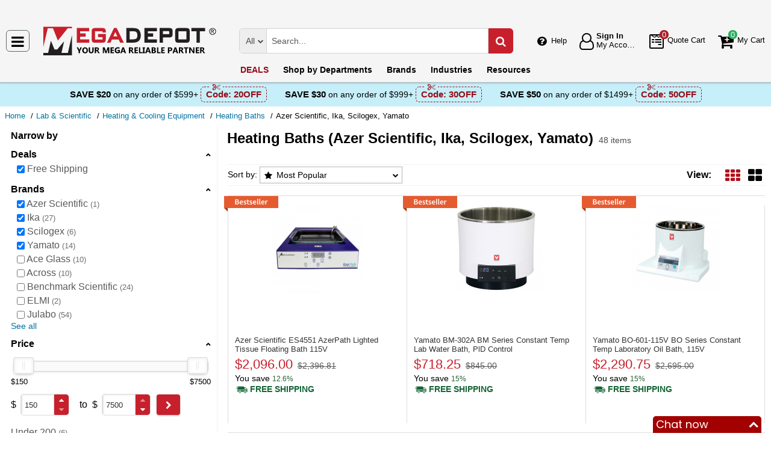

--- FILE ---
content_type: text/html; charset=UTF-8
request_url: https://megadepot.com/catalog/lab-equipment/heating-baths?filters=%257B%2522promotype%2522%253A%255B%2522free-shipping%2522%255D%257D&brandFilter=%255B%2522azer-scientific%2522%252C%2522scilogex%2522%252C%2522yamato%2522%252C%2522ika-works%2522%255D&msrc=sitebanner_mainpage_slider_yel
body_size: 14420
content:
<!DOCTYPE html>
<html lang="en" xml:lang="en" xmlns="http://www.w3.org/1999/xhtml"><head prefix="og: http://ogp.me/ns# product: http://ogp.me/ns/product#"><meta content="text/html; charset=UTF-8" http-equiv="Content-Type" /><meta content="width=device-width, initial-scale=1" name="viewport" /><meta itemType="https://schema.org/WebPage" itemid="https://megadepot.com/catalog/lab-equipment/heating-baths?filters=%257B%2522promotype%2522%253A%255B%2522free-shipping%2522%255D%257D&brandFilter=%255B%2522azer-scientific%2522%252C%2522scilogex%2522%252C%2522yamato%2522%252C%2522ika-works%2522%255D&msrc=sitebanner_mainpage_slider_yel" itemprop="mainEntityOfPage" itemscope="" /><meta content="msrc" name="defaultParams" /><meta name="description" content="Great deals on Azer Scientific, Ika, Scilogex, Yamato Heating Baths available at Mega Depot. " />
<meta name="dcterms.dateCopyrighted" content="2026" />
<meta name="dcterms.rightsHolder" content="MegaDepot.com" />
<link title="Next page" rel="next" href="/catalog/lab-equipment/heating-baths/page-2" />
<link rel="canonical" href="https://megadepot.com/catalog/lab-equipment/heating-baths" />
<link rel="schema.dcterms" href="http://purl.org/dc/terms/" />
<link rel="stylesheet" type="text/css" href="/min/serve/9d53ad5d62c218201058ed1a6bca1b1b/1763041539.css" />
<script type="text/javascript" src="https://www.googletagmanager.com/gtag/js?id=G-NR309F3NMV"></script>
<script type="text/javascript" src="https://www.googletagmanager.com/gtag/js?id=AW-1005562895"></script>
<script type="text/javascript" src="/min/serve/c0270da169899220ac8db4217b3ee969/1531916137.js"></script>
<title>Buy Azer Scientific, Ika, Scilogex, Yamato Heating Baths - Mega Depot</title><link href="/favicon.ico" rel="icon" sizes="16x16" type="image/x-icon" /><link href="/?msrc=sitebanner_mainpage_slider_yel" rel="home" title="Main page" /><link href="/info?msrc=sitebanner_mainpage_slider_yel" rel="help" title="Help & Info" />

<!--[if lt IE 9]>
<script src="/scripts/ie.js"></script><script src="/scripts/html5.js"></script>
<![endif]-->


<!--[if lte IE 8]>
<link href="/styles/main.ie8-.css" rel="stylesheet" />
<![endif]-->


<!--[if IE 9]>
<script src="/scripts/ie.js"></script><link href="/styles/main.ie9.css" rel="stylesheet" />
<![endif]-->
<link crossorigin="anonymous" href="//www.googletagmanager.com" rel="preconnect" /><style type="text/css">
/*<![CDATA[*/
.async-hide { opacity: 0 !important}

/*]]>*/
</style>
<script type="text/javascript">
  //<![CDATA[
(function(w,d,s,l,i){w[l]=w[l]||[];w[l].push({'gtm.start':
new Date().getTime(),event:'gtm.js'});var f=d.getElementsByTagName(s)[0],
j=d.createElement(s),dl=l!='dataLayer'?'&l='+l:'';j.async=true;j.src=
'https://www.googletagmanager.com/gtm.js?id='+i+dl;f.parentNode.insertBefore(j,f);
})(window,document,'script','dataLayer','GTM-MW6N4V3');

  //]]>
</script>
<script type="text/javascript">
  //<![CDATA[
window.dataLayer = window.dataLayer || [];
function gtag() {dataLayer.push(arguments);}
gtag('js', new Date());
gtag('config', 'G-NR309F3NMV');
  //]]>
</script>
<script type="text/javascript">
  //<![CDATA[
window.dataLayer = window.dataLayer || [];
function gtag() {dataLayer.push(arguments);}
gtag('js', new Date());
gtag('config', 'AW-1005562895');
  //]]>
</script>
<script type="text/javascript">
  //<![CDATA[
(function (w, d, t, r, u) {
  var f, n, i;
  w[u] = w[u] || [], f = function () {
    var o = {ti: "5215330"};
    o.q = w[u], w[u] = new UET(o), w[u].push("pageLoad")
  }, n = d.createElement(t), n.src = r, n.async = 1, n.onload = n.onreadystatechange = function () {
    var s = this.readyState;
    s && s !== "loaded" && s !== "complete" || (f(), n.onload = n.onreadystatechange = null)
  }, i = d.getElementsByTagName(t)[0], i.parentNode.insertBefore(n, i)
})(window, document, "script", "//bat.bing.com/bat.js", "uetq");
  //]]>
</script>
<script type="text/javascript">
  //<![CDATA[
!function(e){if(!window.pintrk){window.pintrk=function(){
window.pintrk.queue.push(Array.prototype.slice.call(arguments))};var
  n=window.pintrk;n.queue=[],n.version="3.0";var
  t=document.createElement("script");t.async=!0,t.src=e;var
  r=document.getElementsByTagName("script")[0];
  r.parentNode.insertBefore(t,r)}}("https://s.pinimg.com/ct/core.js");
pintrk('load', '2612555209265', {em: ''});
pintrk('page');

  //]]>
</script>
<script type="text/javascript">
  //<![CDATA[
!function(f,b,e,v,n,t,s)
{if(f.fbq)return;n=f.fbq=function(){n.callMethod?
n.callMethod.apply(n,arguments):n.queue.push(arguments)};
if(!f._fbq)f._fbq=n;n.push=n;n.loaded=!0;n.version='2.0';
n.queue=[];t=b.createElement(e);t.async=!0;
t.src=v;s=b.getElementsByTagName(e)[0];
s.parentNode.insertBefore(t,s)}(window,document,'script', 'https://connect.facebook.net/en_US/fbevents.js');
fbq('init', '134086071907503');
fbq('track', 'PageView');

  //]]>
</script>
</head><body class="no-error main js-no" id="bodyHtml"><script type="text/javascript">
  //<![CDATA[
var bodyHtml = document.getElementById('bodyHtml');
bodyHtml.classList.remove('js-no');
bodyHtml.classList.add('js');
function waitForElement(className, callback, timeout = 1000){
  const interval=setInterval(function(){
    if(document.getElementsByClassName(className)){clearInterval(interval);callback();}
  },timeout);
}

  //]]>
</script>
<div class="wrapper" id="body-wrapper"><header class="pre-header"><ul class="left"></ul><ul class="right"><li class="tel callback-wrapper"> <a class="link callback" data-target="#model-window-info" data-toggle="modal" data-type="callback" data-url="/callback?msrc=sitebanner_mainpage_slider_yel" href="#" id="callback">Call Me Back</a> </li><li class="tel usa"> <a class="link" href="tel:(800) 884-5767">(800) 884-5767 <span>(Toll-Free)</span> </a> </li></ul></header> <a class="skip-link" href="#main" id="skiplink" tabindex="0">Skip to main content</a> <div id="header"><header class="logo"><div class="container-fluid"><div class="navbar navbar-default" id="main_menu"> <a aria-label="Main Menu" class="js-navigation" href="#responsive-menu"></a> </div> <a class="logotype" href="/?msrc=sitebanner_mainpage_slider_yel"><img alt="Mega Depot_img" class="img" height="53" src="/media/logo.svg" title="Mega Depot" width="300" /></a> <div class="quote cart account" id="user_block"><div class="info"><div class="help"> <a class="link" href="/info?msrc=sitebanner_mainpage_slider_yel" id="preHeaderInfo">Help</a> </div></div><div class="account my-cabinet"> <a class="link default-login" href="/account?msrc=sitebanner_mainpage_slider_yel"><div class="text"><div id="status"></div> <span class="sign">Sign In</span>  <span class="text">My Account</span> </div></a>  <a class="link modal-login" data-target="#model-window-info" data-toggle="modal" data-type="login" data-url="/modalLogin?msrc=sitebanner_mainpage_slider_yel" href="#" id="login"><div class="text"><div id="status"></div> <span class="sign">Sign In</span>  <span class="text">My Account</span> </div></a> </div><div class="search-button"> <a aria-label="Search Mega Depot" class="link" href="#"> <span class="visually-hidden">Search Mega Depot</span> <div class="text"> <span class="text">Search</span> </div></a> </div><div class="quote"> <a class="link" href="/quote?msrc=sitebanner_mainpage_slider_yel"><div class="text"> <span class="badge" id="quote-products"></span>  <span class="text">Quote Cart</span> </div></a> </div><div class="cart"> <a class="link" href="/cart?msrc=sitebanner_mainpage_slider_yel"><div class="text"> <span class="badge" id="cart-products"></span>  <span class="text">My Cart</span> </div></a> </div></div><div aria-expanded="true" id="search" role="search"><form action="/catalog" class="collapse navbar-collapse responsive-search in form-search" method="GET"><div class="input-group"> <span class="input-group-addon list-block"><select name="dep" aria-label="Departments" id="departments" title=""><option value="">All</option><option value="-automotive-equipment-">Automotive</option><option value="-cleaning-equipment-">Cleaning Equipment</option><option value="education-teaching-supplies">Education & Teaching Supplies</option><option value="electrical-lighting">Electrical & Lighting</option><option value="electronics">Electronics</option><option value="farm-and-ranch">Farm & Ranch</option><option value="hand-tools-">Hand Tools</option><option value="hvac-r-equipment-fans">HVAC/R Equipment & Fans</option><option value="lab-equipment">Lab & Scientific</option><option value="machines-power-tools">Machines & Power Tools</option><option value="marking-tools">Marking Tools</option><option value="material-handling-equipment-">Material Handling Equipment</option><option value="measuring-layout-tools">Measuring & Layout Tools</option><option value="med-equipment-supplies">Med Equipment & Supplies</option><option value="networking-wiring-connecting">Networking & Wiring</option><option value="optics">Optics</option><option value="other">Other</option><option value="plumbing">Plumbing</option><option value="printers-scanners-supplies">Printers & Scanners</option><option value="process-control-automation">Process Control & Automation</option><option value="retail-equipment">Retail Equipment</option><option value="safety">Safety</option><option value="sealants-adhesives-tapes">Sealants & Tapes</option><option value="security-">Security</option><option value="software">Software</option><option value="test-equipment">Test Equipment</option><option value="welding-soldering-equipment">Welding & Soldering Equipment</option></select></span> <input name="search" class="field-search" placeholder="Search..." aria-label="Search Mega Depot" type="search" maxlength="2048" data-min-length="2" size="48" pattern="^[A-Za-z0-9_~#@$!%*?&amp;\(\)\-+=\.,:;&quot;'\/&lt;&gt;\s]+$" aria-required="true" id="query" required=""/><input type="hidden" value="sitebanner_mainpage_slider_yel" name="msrc" id="msrc" /> <span class="input-group-addon"><button aria-label="Search in Catalog" title="Search in Catalog" type="submit"><span class="visually-hidden">Go</span></button></span> </div></form> <a class="close" href="#"> <span class="icon"></span> <div class="text"> <span class="text">Close</span> </div></a> </div></div></header><div class="menu-wrapper"><div class="menu"><div class="narrow main-menu" id="responsive-menu"><ul role="menu"><li class="menu-my-cabinet hidden-main-menu" role="presentation"> <a class="link" href="/account?msrc=sitebanner_mainpage_slider_yel" role="menuitem">Account</a> </li><li class="hidden-mobile-menu promotions" role="presentation"> <a class="link" href="/promo?msrc=sitebanner_mainpage_slider_yel" role="menuitem">DEALS</a> </li><li class="departments" id="departments-menu" role="presentation"> <a class="link" href="/departments?msrc=sitebanner_mainpage_slider_yel" role="menuitem"> <span>Shop by</span> Departments</a> </li><li class="promotions hidden-main-menu" role="presentation"> <a class="link" href="/promo?msrc=sitebanner_mainpage_slider_yel" role="menuitem">DEALS</a> </li><li class="brands" role="presentation"> <a class="link" href="/brands?msrc=sitebanner_mainpage_slider_yel" role="menuitem">Brands</a> </li><li class="markets" role="presentation"> <a class="link" href="/industries?msrc=sitebanner_mainpage_slider_yel" role="menuitem">Industries</a> </li><li class="resources" role="presentation"> <a class="link" href="/resource-book?msrc=sitebanner_mainpage_slider_yel" role="menuitem">Resources</a> </li><li class="info hidden-main-menu" role="presentation"> <a class="link" href="/info?msrc=sitebanner_mainpage_slider_yel" role="menuitem">Help</a> </li><li class="account" role="presentation"> <a class="link" href="/account?msrc=sitebanner_mainpage_slider_yel" role="menuitem">My account</a> </li></ul></div></div></div><div class="post-header"><!-- MD -->
<style>
    body .post-header {z-index: inherit;}
    body .wrapper #header .post-header .promos-wrapper {background: #c7eff9;}
    body .wrapper #header .post-header .promos-wrapper .promo-code {color: #000000;}
    body .wrapper #header .post-header .promos-wrapper .promo-code:before {display: none;}
    body .wrapper #header .post-header .promos-wrapper .promo-code .code {border-color: #950E19;color: #950E19;}
    body .wrapper #header .post-header .promos-wrapper .promo-code .code:before {background: #c7eff9;}

    /*coupon code for small devices*/
    @media (max-width: 1300px) {
        body .wrapper #header .post-header {height: auto;display: block !important;width: 100%;}
        body .wrapper #header .post-header {position: static;}
    }
    @media (max-width: 767px) {
        body .wrapper #header .post-header .promo-code p,
        body .wrapper #header .post-header .promo-code a {font-size: 13px !important;}
    }
    @media (max-width: 413px) {
        body .wrapper #header .post-header .promos-wrapper,
        body .wrapper #header .post-header .promo-code {padding: 0;}
        body .wrapper #header .post-header .promo-code .code {padding: 0;border: none;}
        body .wrapper #header .post-header .promo-code .code:before {display: none;}
    }

    body .wrapper #header .post-header .promos-wrapper .mobile-promo-link {line-height: 40px;}
    body .wrapper #header .post-header .promos-wrapper .mobile-promo-link .coupon--view-all {font-size: 14px;}
    body .wrapper #header .post-header .promos-wrapper .mobile-promo-link .coupon--view-all:before {
        content: ''; background: url("/styles/images/coupon-link-icon.png");
        display: inline-block;width: 34px;height: 22px;vertical-align: middle;margin-right: 40px;
    }
    body .wrapper #header .post-header .promos-wrapper .mobile-promo-link .coupon--view-all .link {font-size: 14px; color: #034896;text-decoration: underline;}
    body .wrapper #header .post-header .promos-wrapper .mobile-promo-link .coupon--view-all .link:visited {color: #034896;}
    @media (min-width: 768px) {
        body .wrapper #header .post-header .promos-wrapper .mobile-promo-link {display: none;}
    }
    @media (max-width: 767px) {
        body .wrapper #header .post-header .promos-wrapper .promo-code {display: none;}
    }
</style>

<div class="promos-wrapper">
    <div class="promo-code">
        <p>Save $20</p>
        <p class="button"> on any order of $599+</p>

        <span class="code">
          Code: <strong>20OFF</strong>
      </span>

    </div>
    <div class="promo-code">
        <p>Save $30</p>
        <p class="button"> on any order of $999+</p>

        <span class="code">
          Code: <strong>30OFF</strong>
      </span>

    </div>
    <div class="promo-code">
        <p>Save $50</p>
        <p class="button"> on any order of $1499+</p>
        <span class="code">
          Code: <strong>50OFF</strong>
      </span>
    </div>

    <div class="mobile-promo-link">
        <p class="coupon--view-all">
            <a class="link" href="/info/coupon-codes?msrc=sitebanner_mainpage_slider_yel">View All</a> Coupon Codes
        </p>
    </div>
</div></div></div><div id="breadcrumbs"><ol itemscope="" itemtype="https://schema.org/BreadcrumbList"><li itemprop="itemListElement" itemscope="" itemtype="https://schema.org/ListItem"> <a href="/?msrc=sitebanner_mainpage_slider_yel" itemprop="item"> <span itemprop="name">Home</span> </a> <meta content="1" itemprop="position" /></li><li itemprop="itemListElement" itemscope="" itemtype="https://schema.org/ListItem"> <a href="/catalog/lab-equipment?msrc=sitebanner_mainpage_slider_yel" itemprop="item"> <span itemprop="name">Lab &amp; Scientific</span> </a> <meta content="2" itemprop="position" /></li><li itemprop="itemListElement" itemscope="" itemtype="https://schema.org/ListItem"> <a href="/catalog/lab-equipment/heating-cooling-equipment?msrc=sitebanner_mainpage_slider_yel" itemprop="item"> <span itemprop="name">Heating &amp; Cooling Equipment</span> </a> <meta content="3" itemprop="position" /></li><li itemprop="itemListElement" itemscope="" itemtype="https://schema.org/ListItem"> <a href="/catalog/lab-equipment/heating-baths?msrc=sitebanner_mainpage_slider_yel" itemprop="item"> <span itemprop="name">Heating Baths</span> </a> <meta content="4" itemprop="position" /></li><li itemprop="itemListElement" itemscope="" itemtype="https://schema.org/ListItem"> <span itemprop="name">Azer Scientific, Ika, Scilogex, Yamato</span> <meta content="5" itemprop="position" /></li></ol></div><div class="catalog view   " id="main"><div class="show-filter" data-uri="narrow-filter"></div><div class="narrow catalog affix-top" id="narrow-filter"><div class="narrow-scroll"><div class="name-narrow">Narrow by</div><ul id="deals"><li> <a class="name-block close-block" role="button" tabindex="0">Deals</a> <ul><li class=""> <a class="link" href="/catalog/lab-equipment/heating-baths?brandFilter=%255B%2522azer-scientific%2522%252C%2522ika-works%2522%252C%2522scilogex%2522%252C%2522yamato%2522%255D&msrc=sitebanner_mainpage_slider_yel"> <span class="checkbox"><input type="checkbox" class="checkbox-promo-type" value="0" checked="checked" aria-label="Free Shipping" /></span>  <span>Free Shipping</span> </a> </li></ul></li></ul><ul id="brands"><li> <a class="name-block close-block" role="button" tabindex="0">Brands</a> <ul><li class=""> <a aria-label="Azer Scientific" class="link" href="/catalog/lab-equipment/heating-baths?filters=%257B%2522promotype%2522%253A%255B%2522free-shipping%2522%255D%257D&brandFilter=%257B%25221%2522%253A%2522ika-works%2522%252C%25222%2522%253A%2522scilogex%2522%252C%25223%2522%253A%2522yamato%2522%257D&msrc=sitebanner_mainpage_slider_yel"> <span class="checkbox"><input aria-label="Azer Scientific" checked="checked" class="checkbox-brand" type="checkbox" /></span>  <span>Azer Scientific</span>  <small>1</small> </a> </li><li class=""> <a aria-label="Ika" class="link" href="/catalog/lab-equipment/heating-baths?filters=%257B%2522promotype%2522%253A%255B%2522free-shipping%2522%255D%257D&brandFilter=%257B%25220%2522%253A%2522azer-scientific%2522%252C%25222%2522%253A%2522scilogex%2522%252C%25223%2522%253A%2522yamato%2522%257D&msrc=sitebanner_mainpage_slider_yel"> <span class="checkbox"><input aria-label="Ika" checked="checked" class="checkbox-brand" type="checkbox" /></span>  <span>Ika</span>  <small>27</small> </a> </li><li class=""> <a aria-label="Scilogex" class="link" href="/catalog/lab-equipment/heating-baths?filters=%257B%2522promotype%2522%253A%255B%2522free-shipping%2522%255D%257D&brandFilter=%257B%25220%2522%253A%2522azer-scientific%2522%252C%25221%2522%253A%2522ika-works%2522%252C%25223%2522%253A%2522yamato%2522%257D&msrc=sitebanner_mainpage_slider_yel"> <span class="checkbox"><input aria-label="Scilogex" checked="checked" class="checkbox-brand" type="checkbox" /></span>  <span>Scilogex</span>  <small>6</small> </a> </li><li class=""> <a aria-label="Yamato" class="link" href="/catalog/lab-equipment/heating-baths?filters=%257B%2522promotype%2522%253A%255B%2522free-shipping%2522%255D%257D&brandFilter=%255B%2522azer-scientific%2522%252C%2522ika-works%2522%252C%2522scilogex%2522%255D&msrc=sitebanner_mainpage_slider_yel"> <span class="checkbox"><input aria-label="Yamato" checked="checked" class="checkbox-brand" type="checkbox" /></span>  <span>Yamato</span>  <small>14</small> </a> </li><li class=""> <a aria-label="Ace Glass" class="link" href="/catalog/lab-equipment/heating-baths?filters=%257B%2522promotype%2522%253A%255B%2522free-shipping%2522%255D%257D&brandFilter=%255B%2522azer-scientific%2522%252C%2522ika-works%2522%252C%2522scilogex%2522%252C%2522yamato%2522%252C%2522ace-glass%2522%255D&msrc=sitebanner_mainpage_slider_yel"> <span class="checkbox"><input aria-label="Ace Glass" class="checkbox-brand" type="checkbox" /></span>  <span>Ace Glass</span>  <small>10</small> </a> </li><li class=""> <a aria-label="Across" class="link" href="/catalog/lab-equipment/heating-baths?filters=%257B%2522promotype%2522%253A%255B%2522free-shipping%2522%255D%257D&brandFilter=%255B%2522azer-scientific%2522%252C%2522ika-works%2522%252C%2522scilogex%2522%252C%2522yamato%2522%252C%2522across-international%2522%255D&msrc=sitebanner_mainpage_slider_yel"> <span class="checkbox"><input aria-label="Across" class="checkbox-brand" type="checkbox" /></span>  <span>Across</span>  <small>10</small> </a> </li><li class=""> <a aria-label="Benchmark Scientific" class="link" href="/catalog/lab-equipment/heating-baths?filters=%257B%2522promotype%2522%253A%255B%2522free-shipping%2522%255D%257D&brandFilter=%255B%2522azer-scientific%2522%252C%2522ika-works%2522%252C%2522scilogex%2522%252C%2522yamato%2522%252C%2522benchmark-scientific%2522%255D&msrc=sitebanner_mainpage_slider_yel"> <span class="checkbox"><input aria-label="Benchmark Scientific" class="checkbox-brand" type="checkbox" /></span>  <span>Benchmark Scientific</span>  <small>24</small> </a> </li><li class=""> <a aria-label="ELMI" class="link" href="/catalog/lab-equipment/heating-baths?filters=%257B%2522promotype%2522%253A%255B%2522free-shipping%2522%255D%257D&brandFilter=%255B%2522azer-scientific%2522%252C%2522ika-works%2522%252C%2522scilogex%2522%252C%2522yamato%2522%252C%2522elmi%2522%255D&msrc=sitebanner_mainpage_slider_yel"> <span class="checkbox"><input aria-label="ELMI" class="checkbox-brand" type="checkbox" /></span>  <span>ELMI</span>  <small>2</small> </a> </li><li class=""> <a aria-label="Julabo" class="link" href="/catalog/lab-equipment/heating-baths?filters=%257B%2522promotype%2522%253A%255B%2522free-shipping%2522%255D%257D&brandFilter=%255B%2522azer-scientific%2522%252C%2522ika-works%2522%252C%2522scilogex%2522%252C%2522yamato%2522%252C%2522julabo%2522%255D&msrc=sitebanner_mainpage_slider_yel"> <span class="checkbox"><input aria-label="Julabo" class="checkbox-brand" type="checkbox" /></span>  <span>Julabo</span>  <small>54</small> </a> </li><li class="inactive"> <a aria-label="Lab Armor" class="link" href="/catalog/lab-equipment/heating-baths?filters=%257B%2522promotype%2522%253A%255B%2522free-shipping%2522%255D%257D&brandFilter=%255B%2522azer-scientific%2522%252C%2522ika-works%2522%252C%2522scilogex%2522%252C%2522yamato%2522%252C%2522lab-armor%2522%255D&msrc=sitebanner_mainpage_slider_yel"> <span class="checkbox"><input aria-label="Lab Armor" class="checkbox-brand" type="checkbox" /></span>  <span>Lab Armor</span>  <small>6</small> </a> </li><li class="inactive"> <a aria-label="Lab Companion" class="link" href="/catalog/lab-equipment/heating-baths?filters=%257B%2522promotype%2522%253A%255B%2522free-shipping%2522%255D%257D&brandFilter=%255B%2522azer-scientific%2522%252C%2522ika-works%2522%252C%2522scilogex%2522%252C%2522yamato%2522%252C%2522lab-companion%2522%255D&msrc=sitebanner_mainpage_slider_yel"> <span class="checkbox"><input aria-label="Lab Companion" class="checkbox-brand" type="checkbox" /></span>  <span>Lab Companion</span>  <small>37</small> </a> </li><li class="inactive"> <a aria-label="LabTech" class="link" href="/catalog/lab-equipment/heating-baths?filters=%257B%2522promotype%2522%253A%255B%2522free-shipping%2522%255D%257D&brandFilter=%255B%2522azer-scientific%2522%252C%2522ika-works%2522%252C%2522scilogex%2522%252C%2522yamato%2522%252C%2522labtech%2522%255D&msrc=sitebanner_mainpage_slider_yel"> <span class="checkbox"><input aria-label="LabTech" class="checkbox-brand" type="checkbox" /></span>  <span>LabTech</span>  <small>5</small> </a> </li><li class="inactive"> <a aria-label="LW Scientific" class="link" href="/catalog/lab-equipment/heating-baths?filters=%257B%2522promotype%2522%253A%255B%2522free-shipping%2522%255D%257D&brandFilter=%255B%2522azer-scientific%2522%252C%2522ika-works%2522%252C%2522scilogex%2522%252C%2522yamato%2522%252C%2522lw-scientific%2522%255D&msrc=sitebanner_mainpage_slider_yel"> <span class="checkbox"><input aria-label="LW Scientific" class="checkbox-brand" type="checkbox" /></span>  <span>LW Scientific</span>  <small>2</small> </a> </li><li class="inactive"> <a aria-label="PolyScience" class="link" href="/catalog/lab-equipment/heating-baths?filters=%257B%2522promotype%2522%253A%255B%2522free-shipping%2522%255D%257D&brandFilter=%255B%2522azer-scientific%2522%252C%2522ika-works%2522%252C%2522scilogex%2522%252C%2522yamato%2522%252C%2522polyscience%2522%255D&msrc=sitebanner_mainpage_slider_yel"> <span class="checkbox"><input aria-label="PolyScience" class="checkbox-brand" type="checkbox" /></span>  <span>PolyScience</span>  <small>3</small> </a> </li><li class="inactive"> <a aria-label="Sartorius" class="link" href="/catalog/lab-equipment/heating-baths?filters=%257B%2522promotype%2522%253A%255B%2522free-shipping%2522%255D%257D&brandFilter=%255B%2522azer-scientific%2522%252C%2522ika-works%2522%252C%2522scilogex%2522%252C%2522yamato%2522%252C%2522sartorius%2522%255D&msrc=sitebanner_mainpage_slider_yel"> <span class="checkbox"><input aria-label="Sartorius" class="checkbox-brand" type="checkbox" /></span>  <span>Sartorius</span>  <small>2</small> </a> </li><li class="inactive"> <a aria-label="United Scientific Supplies" class="link" href="/catalog/lab-equipment/heating-baths?filters=%257B%2522promotype%2522%253A%255B%2522free-shipping%2522%255D%257D&brandFilter=%255B%2522azer-scientific%2522%252C%2522ika-works%2522%252C%2522scilogex%2522%252C%2522yamato%2522%252C%2522united-scientific-supplies%2522%255D&msrc=sitebanner_mainpage_slider_yel"> <span class="checkbox"><input aria-label="United Scientific Supplies" class="checkbox-brand" type="checkbox" /></span>  <span>United Scientific Supplies</span>  <small>1</small> </a> </li><li class="view-all"><button class="see-all">See all</button></li></ul></li></ul><ul id="prices"><li> <a class="name-block close-block" role="button" tabindex="0">Price</a> <form class="range" method="post"><div class="range-slider"><div class="noUiSlider" id="noUiSlider"></div> <span class="lowest">$150</span>  <span class="highest">$7500</span> </div><div class="range-wrapper"> <span class="label">$</span> <div class="quantity-wrapper"><div class="quantity" data-price=""><input placeholder="min" title="Min" aria-label="Min" type="number" max="7500" min="150" step="1" value="150" name="Range[min]" id="Range_min"/><div class="quantity-nav"><div aria-label="Up" class="quantity-button quantity-up" role="button" tabindex="0"></div><div aria-label="Down" class="quantity-button quantity-down" role="button" tabindex="0"></div></div></div><div class="qty-price hidden"><dl><dt class="label"> <span class="name">Sum.</span> </dt><dd class="text"> <span class="price"></span> </dd></dl></div></div> <span class="between-to">to</span>  <span class="label">$</span> <div class="quantity-wrapper"><div class="quantity" data-price=""><input placeholder="max" title="Max" aria-label="Max" type="number" max="7500" min="150" step="1" name="Range[max]" id="Range_max"/><div class="quantity-nav"><div aria-label="Up" class="quantity-button quantity-up" role="button" tabindex="0"></div><div aria-label="Down" class="quantity-button quantity-down" role="button" tabindex="0"></div></div></div><div class="qty-price hidden"><dl><dt class="label"> <span class="name">Sum.</span> </dt><dd class="text"> <span class="price"></span> </dd></dl></div></div><button class="wave" type="submit" aria-label="Go"><span class="visually-hidden">Go</span></button></div></form> <span class="prices-list-wrapper"><ul><li class=""> <a class="link " href="/catalog/lab-equipment/heating-baths?filters=%257B%2522promotype%2522%253A%255B%2522free-shipping%2522%255D%257D&priceFilter=%257B%2522min%2522%253A0%252C%2522max%2522%253A200%257D&brandFilter=%255B%2522azer-scientific%2522%252C%2522ika-works%2522%252C%2522scilogex%2522%252C%2522yamato%2522%255D&msrc=sitebanner_mainpage_slider_yel"> <span class="price-list-item">Under 200</span>  <small>6</small> </a> </li></ul><ul><li class=""> <a class="link " href="/catalog/lab-equipment/heating-baths?filters=%257B%2522promotype%2522%253A%255B%2522free-shipping%2522%255D%257D&priceFilter=%257B%2522min%2522%253A200%252C%2522max%2522%253A500%257D&brandFilter=%255B%2522azer-scientific%2522%252C%2522ika-works%2522%252C%2522scilogex%2522%252C%2522yamato%2522%255D&msrc=sitebanner_mainpage_slider_yel"> <span class="price-list-item">200 - 500</span>  <small>5</small> </a> </li></ul><ul><li class=""> <a class="link " href="/catalog/lab-equipment/heating-baths?filters=%257B%2522promotype%2522%253A%255B%2522free-shipping%2522%255D%257D&priceFilter=%257B%2522min%2522%253A500%252C%2522max%2522%253A1000%257D&brandFilter=%255B%2522azer-scientific%2522%252C%2522ika-works%2522%252C%2522scilogex%2522%252C%2522yamato%2522%255D&msrc=sitebanner_mainpage_slider_yel"> <span class="price-list-item">500 - 1000</span>  <small>5</small> </a> </li></ul><ul><li class=""> <a class="link " href="/catalog/lab-equipment/heating-baths?filters=%257B%2522promotype%2522%253A%255B%2522free-shipping%2522%255D%257D&priceFilter=%257B%2522min%2522%253A1000%252C%2522max%2522%253A2500%257D&brandFilter=%255B%2522azer-scientific%2522%252C%2522ika-works%2522%252C%2522scilogex%2522%252C%2522yamato%2522%255D&msrc=sitebanner_mainpage_slider_yel"> <span class="price-list-item">1000 - 2500</span>  <small>20</small> </a> </li></ul><ul><li class=""> <a class="link " href="/catalog/lab-equipment/heating-baths?filters=%257B%2522promotype%2522%253A%255B%2522free-shipping%2522%255D%257D&priceFilter=%257B%2522min%2522%253A2500%252C%2522max%2522%253A9999999%257D&brandFilter=%255B%2522azer-scientific%2522%252C%2522ika-works%2522%252C%2522scilogex%2522%252C%2522yamato%2522%255D&msrc=sitebanner_mainpage_slider_yel"> <span class="price-list-item">2500 - and Above </span>  <small>12</small> </a> </li></ul></span> </li></ul></div></div><div class="header-block"><h1 class="article-name">Heating Baths (Azer Scientific, Ika, Scilogex, Yamato)</h1> <small class="editable" data-entity="brand" data-uri="azer-scientific|ika-works|scilogex|yamato"></small>  <small class="editable" data-entity="category" data-uri="heating-baths"></small> <ul class="found"><li>48 items</li></ul></div><section class="main-block grid-by grid"><h2>Heating Baths (Azer Scientific, Ika, Scilogex, Yamato) Products List</h2><div class="sort-view jun"><form class="sorter" method="post"> <span>Sort by:</span> <ul class="nav nav-tabs"><li class="dropdown"><button class="dropdown-toggle" data-active="top-seller" data-toggle="dropdown" id="tabCatalogSort">Most Popular</button><ul aria-labelledby="tabCatalogSort" class="dropdown-menu" role="navigation"><li id="name"><button class="auto-submit" value="name" name="Sorting[sort]" type="submit" aria-label="Submit button">Name</button></li><li class="active" data-toggle="tab" id="top-seller"><button class="auto-submit" value="top-seller" name="Sorting[sort]" type="button">Most Popular</button></li><li id="new-products"><button class="auto-submit" value="new-products" name="Sorting[sort]" type="submit" aria-label="Submit button">New Products</button></li><li id="price"><button class="auto-submit" value="price" name="Sorting[sort]" type="submit" aria-label="Submit button">Price: Low to High</button></li><li id="-price"><button class="auto-submit" value="-price" name="Sorting[sort]" type="submit" aria-label="Submit button">Price: High to Low</button></li></ul></li></ul></form><div class="views"><form class="views" method="post"> <span>View:</span> <ul><li class="grid"><button aria-label="Grid" class="grid" data-list-view="gallery list" data-size="150" data-view="grid" name="view" type="submit" value="grid"></button></li><li class="gallery"><button aria-label="Gallery" class="gallery" data-list-view="grid list" data-size="300" data-view="gallery" name="view" type="submit" value="gallery"></button></li></ul></form></div></div><div class="kernel" id="kernel"><div class="product-wrapper"><div class="best-seller-rating"> <span class="bestseller" role="presentation"></span> </div><article class="product-block itemNumber " data-brand="Azer Scientific" data-category="Heating Baths/" data-id="ID1025556" data-list="catalog view" data-position="1" data-promoID="" data-promoName="" data-status="typically-in-stock" data-variant="ES4551" id="azer-scientific-es4551-azerpath-lighted-tissue-floating-bath-115v"><figure class="product-image-wrapper" role="none"> <a aria-label="AzerPath Lighted Tissue Floating Bath 115V" class="product-image" href="/product/azer-scientific-es4551-azerpath-lighted-tissue-floating-bath-115v?msrc=sitebanner_mainpage_slider_yel" tabindex="-1"><img data-grid="//megadepot.com/assets_images/product/image.190x150/azer-scientific/ES4551.jpg?msrc=sitebanner_mainpage_slider_yel" data-gallery="//megadepot.com/assets_images/product/image.640x640/azer-scientific/ES4551.jpg?msrc=sitebanner_mainpage_slider_yel" data-list="//megadepot.com/assets_images/product/image.300x300/azer-scientific/ES4551.jpg?msrc=sitebanner_mainpage_slider_yel" class="img b-lazy loading" alt="" src="[data-uri]" data-src="//megadepot.com/assets_images/product/image.190x150/azer-scientific/ES4551.jpg?msrc=sitebanner_mainpage_slider_yel" width="150" height="150" /></a> </figure><div class="product-info"><div class="rating product_rating"></div><div class="available-options_block"></div><h3 aria-label="AzerPath Lighted Tissue Floating Bath 115V" class="product-name" data-name="AzerPath Lighted Tissue Floating Bath 115V"> <a class="link" href="/product/azer-scientific-es4551-azerpath-lighted-tissue-floating-bath-115v?msrc=sitebanner_mainpage_slider_yel" rel="bookmark"> <span>Azer Scientific ES4551 <span>AzerPath Lighted Tissue Floating Bath 115V</span> </span> </a> </h3><div class="nav"><ul class="price long  visible-sale-price    " role="none"><li class="sale-price " role="presentation"> <span class="name">Sale Price</span> <div class="value"> <span class="name">Price</span>  <span aria-label="Price" aria-level="3" class="price hot" data-value="$2,096.00" role="heading">$2,096.00</span> </div></li><li class="list-price" role="presentation"> <span class="name">List Price</span> <div class="value">$2,396.81</div></li><li class="save" role="presentation"> <span class="name">You save</span> <div class="value"><div class="currency">$300.81</div><div class="percent you-save-10"> <small class="percent">12.6%</small> </div></div></li><li class="shipping" role="presentation"> <a aria-label="Shipping policy" href="/info/shipping-policy?msrc=sitebanner_mainpage_slider_yel" target="_blank"> <strong>Free Shipping</strong> </a> <button class="shipping-help btn-danger" data-content="This item qualifies for Free Ground Shipping within the continental U.S. going to a single location. Free Shipping excludes orders shipping to Alaska, Hawaii, APO/FPO addresses and outside the USA.<br/>Delivery to residential, limited access or remote areas, lift-gate and inside delivery, special packaging and address correction, or any other specific requirements may be subject to additional charges." data-html="true" data-placement="left" data-toggle="popover" tabindex="0" title="Free Shipping" type="button"></button></li></ul></div></div></article></div><div class="product-wrapper"><div class="best-seller-rating"> <span class="bestseller" role="presentation"></span> </div><article class="product-block itemNumber " data-brand="Yamato" data-category="Heating Baths/" data-id="ID1898335" data-list="catalog view" data-position="2" data-promoID="" data-promoName="" data-status="typically-in-stock" data-variant="BM-302A" id="yamato-bm-302a-bm-series-constant-temp-lab-water-bath-pld-control"><figure class="product-image-wrapper" role="none"> <a aria-label="BM Series Constant Temp Lab Water Bath, PlD Control" class="product-image" href="/product/yamato-bm-302a-bm-series-constant-temp-lab-water-bath-pld-control?msrc=sitebanner_mainpage_slider_yel" tabindex="-1"><img data-grid="//megadepot.com/assets_images/product/image.190x150/yamato/BM-302A.jpg?msrc=sitebanner_mainpage_slider_yel" data-gallery="//megadepot.com/assets_images/product/image.640x640/yamato/BM-302A.jpg?msrc=sitebanner_mainpage_slider_yel" data-list="//megadepot.com/assets_images/product/image.300x300/yamato/BM-302A.jpg?msrc=sitebanner_mainpage_slider_yel" class="img b-lazy loading" alt="" src="[data-uri]" data-src="//megadepot.com/assets_images/product/image.190x150/yamato/BM-302A.jpg?msrc=sitebanner_mainpage_slider_yel" width="150" height="150" /> <strong></strong> </a> </figure><div class="product-info"><div class="rating product_rating"></div><div class="available-options_block"></div><h3 aria-label="BM Series Constant Temp Lab Water Bath, PlD Control" class="product-name" data-name="BM Series Constant Temp Lab Water Bath, PlD Control"> <a class="link" href="/product/yamato-bm-302a-bm-series-constant-temp-lab-water-bath-pld-control?msrc=sitebanner_mainpage_slider_yel" rel="bookmark"> <span>Yamato BM-302A <span>BM Series Constant Temp Lab Water Bath, PlD Control</span> </span> </a> </h3><div class="nav"><ul class="price long  visible-sale-price    " role="none"><li class="sale-price " role="presentation"> <span class="name">Sale Price</span> <div class="value"> <span class="name">Price</span>  <span aria-label="Price" aria-level="3" class="price hot" data-value="$718.25" role="heading">$718.25</span> </div></li><li class="list-price" role="presentation"> <span class="name">List Price</span> <div class="value">$845.00</div></li><li class="save" role="presentation"> <span class="name">You save</span> <div class="value"><div class="currency">$126.75</div><div class="percent you-save-10"> <small class="percent">15%</small> </div></div></li><li class="shipping" role="presentation"> <a aria-label="Shipping policy" href="/info/shipping-policy?msrc=sitebanner_mainpage_slider_yel" target="_blank"> <strong>Free Shipping</strong> </a> <button class="shipping-help btn-danger" data-content="This item qualifies for Free Ground Shipping within the continental U.S. going to a single location. Free Shipping excludes orders shipping to Alaska, Hawaii, APO/FPO addresses and outside the USA.<br/>Delivery to residential, limited access or remote areas, lift-gate and inside delivery, special packaging and address correction, or any other specific requirements may be subject to additional charges." data-html="true" data-placement="left" data-toggle="popover" tabindex="0" title="Free Shipping" type="button"></button></li></ul></div></div></article></div><div class="product-wrapper"><div class="best-seller-rating"> <span class="bestseller" role="presentation"></span> </div><article class="product-block itemNumber " data-brand="Yamato" data-category="Heating Baths/" data-id="ID1898303" data-list="catalog view" data-position="3" data-promoID="" data-promoName="" data-status="typically-in-stock" data-variant="BO-601-115V" id="yamato-bo-601-115v-bo-series-constant-temp-laboratory-oil-bath-115v"><figure class="product-image-wrapper" role="none"> <a aria-label="BO Series Constant Temp Laboratory Oil Bath, 115V" class="product-image" href="/product/yamato-bo-601-115v-bo-series-constant-temp-laboratory-oil-bath-115v?msrc=sitebanner_mainpage_slider_yel" tabindex="-1"><img data-grid="//megadepot.com/assets_images/product/image.190x150/yamato/BO-601-115V.jpg?msrc=sitebanner_mainpage_slider_yel" data-gallery="//megadepot.com/assets_images/product/image.640x640/yamato/BO-601-115V.jpg?msrc=sitebanner_mainpage_slider_yel" data-list="//megadepot.com/assets_images/product/image.300x300/yamato/BO-601-115V.jpg?msrc=sitebanner_mainpage_slider_yel" class="img b-lazy loading" alt="" src="[data-uri]" data-src="//megadepot.com/assets_images/product/image.190x150/yamato/BO-601-115V.jpg?msrc=sitebanner_mainpage_slider_yel" width="150" height="150" /> <strong></strong> </a> </figure><div class="product-info"><div class="rating product_rating"></div><div class="available-options_block"></div><h3 aria-label="BO Series Constant Temp Laboratory Oil Bath, 115V" class="product-name" data-name="BO Series Constant Temp Laboratory Oil Bath, 115V"> <a class="link" href="/product/yamato-bo-601-115v-bo-series-constant-temp-laboratory-oil-bath-115v?msrc=sitebanner_mainpage_slider_yel" rel="bookmark"> <span>Yamato BO-601-115V <span>BO Series Constant Temp Laboratory Oil Bath, 115V</span> </span> </a> </h3><div class="nav"><ul class="price long  visible-sale-price    " role="none"><li class="sale-price " role="presentation"> <span class="name">Sale Price</span> <div class="value"> <span class="name">Price</span>  <span aria-label="Price" aria-level="3" class="price hot" data-value="$2,290.75" role="heading">$2,290.75</span> </div></li><li class="list-price" role="presentation"> <span class="name">List Price</span> <div class="value">$2,695.00</div></li><li class="save" role="presentation"> <span class="name">You save</span> <div class="value"><div class="currency">$404.25</div><div class="percent you-save-10"> <small class="percent">15%</small> </div></div></li><li class="shipping" role="presentation"> <a aria-label="Shipping policy" href="/info/shipping-policy?msrc=sitebanner_mainpage_slider_yel" target="_blank"> <strong>Free Shipping</strong> </a> <button class="shipping-help btn-danger" data-content="This item qualifies for Free Ground Shipping within the continental U.S. going to a single location. Free Shipping excludes orders shipping to Alaska, Hawaii, APO/FPO addresses and outside the USA.<br/>Delivery to residential, limited access or remote areas, lift-gate and inside delivery, special packaging and address correction, or any other specific requirements may be subject to additional charges." data-html="true" data-placement="left" data-toggle="popover" tabindex="0" title="Free Shipping" type="button"></button></li></ul></div></div></article></div><div class="product-wrapper"><div class="best-seller-rating"> <span class="new-product" role="presentation"></span> </div><article class="product-block itemNumber " data-brand="Yamato" data-category="Heating Baths/" data-id="ID2415244" data-list="catalog view" data-position="4" data-promoID="" data-promoName="" data-status="contact-us-hightprice" data-variant="BOG-100" id="yamato-bog-100-laboratory-hard-transparent-glass-1l-oil-bath-115v"><figure class="product-image-wrapper" role="none"> <a aria-label="Laboratory Hard Transparent Glass 1L Oil Bath, 115V" class="product-image" href="/product/yamato-bog-100-laboratory-hard-transparent-glass-1l-oil-bath-115v?msrc=sitebanner_mainpage_slider_yel" tabindex="-1"><img data-grid="//megadepot.com/assets_images/product/image.190x150/yamato/BOG-100.jpg?msrc=sitebanner_mainpage_slider_yel" data-gallery="//megadepot.com/assets_images/product/image.640x640/yamato/BOG-100.jpg?msrc=sitebanner_mainpage_slider_yel" data-list="//megadepot.com/assets_images/product/image.300x300/yamato/BOG-100.jpg?msrc=sitebanner_mainpage_slider_yel" class="img b-lazy loading" alt="" src="[data-uri]" data-src="//megadepot.com/assets_images/product/image.190x150/yamato/BOG-100.jpg?msrc=sitebanner_mainpage_slider_yel" width="150" height="150" /> <strong></strong> </a> </figure><div class="product-info"><div class="rating product_rating"></div><div class="available-options_block"><div class="available-options_wr"> <span class="available-options">Available Options</span> </div></div><h3 aria-label="Laboratory Hard Transparent Glass 1L Oil Bath, 115V" class="product-name" data-name="Laboratory Hard Transparent Glass 1L Oil Bath, 115V"> <a class="link" href="/product/yamato-bog-100-laboratory-hard-transparent-glass-1l-oil-bath-115v?msrc=sitebanner_mainpage_slider_yel" rel="bookmark"> <span>Yamato BOG-100 <span>Laboratory Hard Transparent Glass 1L Oil Bath, 115V</span> </span> </a> </h3><div class="nav"><ul class="price long  visible-sale-price    " role="none"><li class="sale-price " role="presentation"> <span class="name">Sale Price</span> <div class="value"> <span class="name">Price</span>  <span aria-label="Price" aria-level="3" class="price hot" data-value="$1,279.00" role="heading">$1,279.00</span> </div></li><li class="list-price" role="presentation"> <span class="name">List Price</span> <div class="value">$1,310.00</div></li><li class="save" role="presentation"> <span class="name">You save</span> <div class="value"><div class="currency">$31.00</div><div class="percent you-save-0"> <small class="percent">2.4%</small> </div></div></li><li class="shipping" role="presentation"> <a aria-label="Shipping policy" href="/info/shipping-policy?msrc=sitebanner_mainpage_slider_yel" target="_blank"> <strong>Free Shipping</strong> </a> <button class="shipping-help btn-danger" data-content="This item qualifies for Free Ground Shipping within the continental U.S. going to a single location. Free Shipping excludes orders shipping to Alaska, Hawaii, APO/FPO addresses and outside the USA.<br/>Delivery to residential, limited access or remote areas, lift-gate and inside delivery, special packaging and address correction, or any other specific requirements may be subject to additional charges." data-html="true" data-placement="left" data-toggle="popover" tabindex="0" title="Free Shipping" type="button"></button></li></ul></div></div></article></div><div class="product-wrapper"><div class="best-seller-rating"> <span class="new-product" role="presentation"></span> </div><article class="product-block itemNumber " data-brand="Yamato" data-category="Heating Baths/" data-id="ID2415245" data-list="catalog view" data-position="5" data-promoID="" data-promoName="" data-status="contact-us-hightprice" data-variant="BOG-110" id="yamato-bog-110-laboratory-hard-transparent-glass-1l-oil-bath-220v"><figure class="product-image-wrapper" role="none"> <a aria-label="Laboratory Hard Transparent Glass 1L Oil Bath, 220V" class="product-image" href="/product/yamato-bog-110-laboratory-hard-transparent-glass-1l-oil-bath-220v?msrc=sitebanner_mainpage_slider_yel" tabindex="-1"><img data-grid="//megadepot.com/assets_images/product/image.190x150/yamato/BOG-100.jpg?msrc=sitebanner_mainpage_slider_yel" data-gallery="//megadepot.com/assets_images/product/image.640x640/yamato/BOG-100.jpg?msrc=sitebanner_mainpage_slider_yel" data-list="//megadepot.com/assets_images/product/image.300x300/yamato/BOG-100.jpg?msrc=sitebanner_mainpage_slider_yel" class="img b-lazy loading" alt="" src="[data-uri]" data-src="//megadepot.com/assets_images/product/image.190x150/yamato/BOG-100.jpg?msrc=sitebanner_mainpage_slider_yel" width="150" height="150" /> <strong></strong> </a> </figure><div class="product-info"><div class="rating product_rating"></div><div class="available-options_block"><div class="available-options_wr"> <span class="available-options">Available Options</span> </div></div><h3 aria-label="Laboratory Hard Transparent Glass 1L Oil Bath, 220V" class="product-name" data-name="Laboratory Hard Transparent Glass 1L Oil Bath, 220V"> <a class="link" href="/product/yamato-bog-110-laboratory-hard-transparent-glass-1l-oil-bath-220v?msrc=sitebanner_mainpage_slider_yel" rel="bookmark"> <span>Yamato BOG-110 <span>Laboratory Hard Transparent Glass 1L Oil Bath, 220V</span> </span> </a> </h3><div class="nav"><ul class="price long  visible-sale-price    " role="none"><li class="sale-price " role="presentation"> <span class="name">Sale Price</span> <div class="value"> <span class="name">Price</span>  <span aria-label="Price" aria-level="3" class="price hot" data-value="$1,279.00" role="heading">$1,279.00</span> </div></li><li class="list-price" role="presentation"> <span class="name">List Price</span> <div class="value">$1,310.00</div></li><li class="save" role="presentation"> <span class="name">You save</span> <div class="value"><div class="currency">$31.00</div><div class="percent you-save-0"> <small class="percent">2.4%</small> </div></div></li><li class="shipping" role="presentation"> <a aria-label="Shipping policy" href="/info/shipping-policy?msrc=sitebanner_mainpage_slider_yel" target="_blank"> <strong>Free Shipping</strong> </a> <button class="shipping-help btn-danger" data-content="This item qualifies for Free Ground Shipping within the continental U.S. going to a single location. Free Shipping excludes orders shipping to Alaska, Hawaii, APO/FPO addresses and outside the USA.<br/>Delivery to residential, limited access or remote areas, lift-gate and inside delivery, special packaging and address correction, or any other specific requirements may be subject to additional charges." data-html="true" data-placement="left" data-toggle="popover" tabindex="0" title="Free Shipping" type="button"></button></li></ul></div></div></article></div><div class="product-wrapper"><div class="best-seller-rating"> <span class="new-product" role="presentation"></span> </div><article class="product-block itemNumber " data-brand="Yamato" data-category="Heating Baths/" data-id="ID2415246" data-list="catalog view" data-position="6" data-promoID="" data-promoName="" data-status="typically-in-stock" data-variant="BOG-200" id="yamato-bog-200-laboratory-hard-transparent-glass-2-2l-oil-bath-115v"><figure class="product-image-wrapper" role="none"> <a aria-label="Laboratory Hard Transparent Glass 2.2L Oil Bath, 115V" class="product-image" href="/product/yamato-bog-200-laboratory-hard-transparent-glass-2-2l-oil-bath-115v?msrc=sitebanner_mainpage_slider_yel" tabindex="-1"><img data-grid="//megadepot.com/assets_images/product/image.190x150/yamato/BOG-200.jpg?msrc=sitebanner_mainpage_slider_yel" data-gallery="//megadepot.com/assets_images/product/image.640x640/yamato/BOG-200.jpg?msrc=sitebanner_mainpage_slider_yel" data-list="//megadepot.com/assets_images/product/image.300x300/yamato/BOG-200.jpg?msrc=sitebanner_mainpage_slider_yel" class="img b-lazy loading" alt="" src="[data-uri]" data-src="//megadepot.com/assets_images/product/image.190x150/yamato/BOG-200.jpg?msrc=sitebanner_mainpage_slider_yel" width="150" height="150" /> <strong></strong> </a> </figure><div class="product-info"><div class="rating product_rating"></div><div class="available-options_block"><div class="available-options_wr"> <span class="available-options">Available Options</span> </div></div><h3 aria-label="Laboratory Hard Transparent Glass 2.2L Oil Bath, 115V" class="product-name" data-name="Laboratory Hard Transparent Glass 2.2L Oil Bath, 115V"> <a class="link" href="/product/yamato-bog-200-laboratory-hard-transparent-glass-2-2l-oil-bath-115v?msrc=sitebanner_mainpage_slider_yel" rel="bookmark"> <span>Yamato BOG-200 <span>Laboratory Hard Transparent Glass 2.2L Oil Bath, 115V</span> </span> </a> </h3><div class="nav"><ul class="price long  visible-sale-price    " role="none"><li class="sale-price " role="presentation"> <span class="name">Sale Price</span> <div class="value"> <span class="name">Price</span>  <span aria-label="Price" aria-level="3" class="price hot" data-value="$1,476.00" role="heading">$1,476.00</span> </div></li><li class="list-price" role="presentation"> <span class="name">List Price</span> <div class="value">$1,575.00</div></li><li class="save" role="presentation"> <span class="name">You save</span> <div class="value"><div class="currency">$99.00</div><div class="percent you-save-0"> <small class="percent">6.3%</small> </div></div></li><li class="shipping" role="presentation"> <a aria-label="Shipping policy" href="/info/shipping-policy?msrc=sitebanner_mainpage_slider_yel" target="_blank"> <strong>Free Shipping</strong> </a> <button class="shipping-help btn-danger" data-content="This item qualifies for Free Ground Shipping within the continental U.S. going to a single location. Free Shipping excludes orders shipping to Alaska, Hawaii, APO/FPO addresses and outside the USA.<br/>Delivery to residential, limited access or remote areas, lift-gate and inside delivery, special packaging and address correction, or any other specific requirements may be subject to additional charges." data-html="true" data-placement="left" data-toggle="popover" tabindex="0" title="Free Shipping" type="button"></button></li></ul></div></div></article></div><div class="product-wrapper"><div class="best-seller-rating"> <span class="new-product" role="presentation"></span> </div><article class="product-block itemNumber " data-brand="Yamato" data-category="Heating Baths/" data-id="ID2415247" data-list="catalog view" data-position="7" data-promoID="" data-promoName="" data-status="typically-in-stock" data-variant="BOG-210" id="yamato-bog-210-laboratory-hard-transparent-glass-2-2l-oil-bath-220v"><figure class="product-image-wrapper" role="none"> <a aria-label="Laboratory Hard Transparent Glass 2.2L Oil Bath, 220V" class="product-image" href="/product/yamato-bog-210-laboratory-hard-transparent-glass-2-2l-oil-bath-220v?msrc=sitebanner_mainpage_slider_yel" tabindex="-1"><img data-grid="//megadepot.com/assets_images/product/image.190x150/yamato/BOG-100.jpg?msrc=sitebanner_mainpage_slider_yel" data-gallery="//megadepot.com/assets_images/product/image.640x640/yamato/BOG-100.jpg?msrc=sitebanner_mainpage_slider_yel" data-list="//megadepot.com/assets_images/product/image.300x300/yamato/BOG-100.jpg?msrc=sitebanner_mainpage_slider_yel" class="img b-lazy loading" alt="" src="[data-uri]" data-src="//megadepot.com/assets_images/product/image.190x150/yamato/BOG-100.jpg?msrc=sitebanner_mainpage_slider_yel" width="150" height="150" /> <strong></strong> </a> </figure><div class="product-info"><div class="rating product_rating"></div><div class="available-options_block"><div class="available-options_wr"> <span class="available-options">Available Options</span> </div></div><h3 aria-label="Laboratory Hard Transparent Glass 2.2L Oil Bath, 220V" class="product-name" data-name="Laboratory Hard Transparent Glass 2.2L Oil Bath, 220V"> <a class="link" href="/product/yamato-bog-210-laboratory-hard-transparent-glass-2-2l-oil-bath-220v?msrc=sitebanner_mainpage_slider_yel" rel="bookmark"> <span>Yamato BOG-210 <span>Laboratory Hard Transparent Glass 2.2L Oil Bath, 220V</span> </span> </a> </h3><div class="nav"><ul class="price long  visible-sale-price    " role="none"><li class="sale-price " role="presentation"> <span class="name">Sale Price</span> <div class="value"> <span class="name">Price</span>  <span aria-label="Price" aria-level="3" class="price hot" data-value="$1,476.00" role="heading">$1,476.00</span> </div></li><li class="list-price" role="presentation"> <span class="name">List Price</span> <div class="value">$1,575.00</div></li><li class="save" role="presentation"> <span class="name">You save</span> <div class="value"><div class="currency">$99.00</div><div class="percent you-save-0"> <small class="percent">6.3%</small> </div></div></li><li class="shipping" role="presentation"> <a aria-label="Shipping policy" href="/info/shipping-policy?msrc=sitebanner_mainpage_slider_yel" target="_blank"> <strong>Free Shipping</strong> </a> <button class="shipping-help btn-danger" data-content="This item qualifies for Free Ground Shipping within the continental U.S. going to a single location. Free Shipping excludes orders shipping to Alaska, Hawaii, APO/FPO addresses and outside the USA.<br/>Delivery to residential, limited access or remote areas, lift-gate and inside delivery, special packaging and address correction, or any other specific requirements may be subject to additional charges." data-html="true" data-placement="left" data-toggle="popover" tabindex="0" title="Free Shipping" type="button"></button></li></ul></div></div></article></div><div class="product-wrapper"><div class="best-seller-rating"> <span class="new-product" role="presentation"></span> </div><article class="product-block itemNumber " data-brand="Yamato" data-category="Heating Baths/" data-id="ID2415248" data-list="catalog view" data-position="8" data-promoID="" data-promoName="" data-status="typically-in-stock" data-variant="BOS-100" id="yamato-bos-100-laboratory-stainless-steel-1l-oil-bath-115v"><figure class="product-image-wrapper" role="none"> <a aria-label="Laboratory Stainless Steel 1L Oil Bath, 115V" class="product-image" href="/product/yamato-bos-100-laboratory-stainless-steel-1l-oil-bath-115v?msrc=sitebanner_mainpage_slider_yel" tabindex="-1"><img data-grid="//megadepot.com/assets_images/product/image.190x150/yamato/BOS-100.jpg?msrc=sitebanner_mainpage_slider_yel" data-gallery="//megadepot.com/assets_images/product/image.640x640/yamato/BOS-100.jpg?msrc=sitebanner_mainpage_slider_yel" data-list="//megadepot.com/assets_images/product/image.300x300/yamato/BOS-100.jpg?msrc=sitebanner_mainpage_slider_yel" class="img b-lazy loading" alt="" src="[data-uri]" data-src="//megadepot.com/assets_images/product/image.190x150/yamato/BOS-100.jpg?msrc=sitebanner_mainpage_slider_yel" width="150" height="150" /> <strong></strong> </a> </figure><div class="product-info"><div class="rating product_rating"></div><div class="available-options_block"><div class="available-options_wr"> <span class="available-options">Available Options</span> </div></div><h3 aria-label="Laboratory Stainless Steel 1L Oil Bath, 115V" class="product-name" data-name="Laboratory Stainless Steel 1L Oil Bath, 115V"> <a class="link" href="/product/yamato-bos-100-laboratory-stainless-steel-1l-oil-bath-115v?msrc=sitebanner_mainpage_slider_yel" rel="bookmark"> <span>Yamato BOS-100 <span>Laboratory Stainless Steel 1L Oil Bath, 115V</span> </span> </a> </h3><div class="nav"><ul class="price long  visible-sale-price    " role="none"><li class="sale-price " role="presentation"> <span class="name">Sale Price</span> <div class="value"> <span class="name">Price</span>  <span aria-label="Price" aria-level="3" class="price hot" data-value="$1,279.00" role="heading">$1,279.00</span> </div></li><li class="list-price" role="presentation"> <span class="name">List Price</span> <div class="value">$1,310.00</div></li><li class="save" role="presentation"> <span class="name">You save</span> <div class="value"><div class="currency">$31.00</div><div class="percent you-save-0"> <small class="percent">2.4%</small> </div></div></li><li class="shipping" role="presentation"> <a aria-label="Shipping policy" href="/info/shipping-policy?msrc=sitebanner_mainpage_slider_yel" target="_blank"> <strong>Free Shipping</strong> </a> <button class="shipping-help btn-danger" data-content="This item qualifies for Free Ground Shipping within the continental U.S. going to a single location. Free Shipping excludes orders shipping to Alaska, Hawaii, APO/FPO addresses and outside the USA.<br/>Delivery to residential, limited access or remote areas, lift-gate and inside delivery, special packaging and address correction, or any other specific requirements may be subject to additional charges." data-html="true" data-placement="left" data-toggle="popover" tabindex="0" title="Free Shipping" type="button"></button></li></ul></div></div></article></div><div class="product-wrapper"><div class="best-seller-rating"> <span class="new-product" role="presentation"></span> </div><article class="product-block itemNumber " data-brand="Yamato" data-category="Heating Baths/" data-id="ID2415249" data-list="catalog view" data-position="9" data-promoID="" data-promoName="" data-status="typically-in-stock" data-variant="BOS-110" id="yamato-bos-110-laboratory-stainless-steel-1l-oil-bath-220v"><figure class="product-image-wrapper" role="none"> <a aria-label="Laboratory Stainless Steel 1L Oil Bath, 220V" class="product-image" href="/product/yamato-bos-110-laboratory-stainless-steel-1l-oil-bath-220v?msrc=sitebanner_mainpage_slider_yel" tabindex="-1"><img data-grid="//megadepot.com/assets_images/product/image.190x150/yamato/BOS-100.jpg?msrc=sitebanner_mainpage_slider_yel" data-gallery="//megadepot.com/assets_images/product/image.640x640/yamato/BOS-100.jpg?msrc=sitebanner_mainpage_slider_yel" data-list="//megadepot.com/assets_images/product/image.300x300/yamato/BOS-100.jpg?msrc=sitebanner_mainpage_slider_yel" class="img b-lazy loading" alt="" src="[data-uri]" data-src="//megadepot.com/assets_images/product/image.190x150/yamato/BOS-100.jpg?msrc=sitebanner_mainpage_slider_yel" width="150" height="150" /> <strong></strong> </a> </figure><div class="product-info"><div class="rating product_rating"></div><div class="available-options_block"><div class="available-options_wr"> <span class="available-options">Available Options</span> </div></div><h3 aria-label="Laboratory Stainless Steel 1L Oil Bath, 220V" class="product-name" data-name="Laboratory Stainless Steel 1L Oil Bath, 220V"> <a class="link" href="/product/yamato-bos-110-laboratory-stainless-steel-1l-oil-bath-220v?msrc=sitebanner_mainpage_slider_yel" rel="bookmark"> <span>Yamato BOS-110 <span>Laboratory Stainless Steel 1L Oil Bath, 220V</span> </span> </a> </h3><div class="nav"><ul class="price long  visible-sale-price    " role="none"><li class="sale-price " role="presentation"> <span class="name">Sale Price</span> <div class="value"> <span class="name">Price</span>  <span aria-label="Price" aria-level="3" class="price hot" data-value="$1,279.00" role="heading">$1,279.00</span> </div></li><li class="list-price" role="presentation"> <span class="name">List Price</span> <div class="value">$1,310.00</div></li><li class="save" role="presentation"> <span class="name">You save</span> <div class="value"><div class="currency">$31.00</div><div class="percent you-save-0"> <small class="percent">2.4%</small> </div></div></li><li class="shipping" role="presentation"> <a aria-label="Shipping policy" href="/info/shipping-policy?msrc=sitebanner_mainpage_slider_yel" target="_blank"> <strong>Free Shipping</strong> </a> <button class="shipping-help btn-danger" data-content="This item qualifies for Free Ground Shipping within the continental U.S. going to a single location. Free Shipping excludes orders shipping to Alaska, Hawaii, APO/FPO addresses and outside the USA.<br/>Delivery to residential, limited access or remote areas, lift-gate and inside delivery, special packaging and address correction, or any other specific requirements may be subject to additional charges." data-html="true" data-placement="left" data-toggle="popover" tabindex="0" title="Free Shipping" type="button"></button></li></ul></div></div></article></div><div class="product-wrapper"><div class="best-seller-rating"> <span class="new-product" role="presentation"></span> </div><article class="product-block itemNumber " data-brand="Yamato" data-category="Heating Baths/" data-id="ID2415250" data-list="catalog view" data-position="10" data-promoID="" data-promoName="" data-status="typically-in-stock" data-variant="BOS-200" id="yamato-bos-200-laboratory-stainless-steel-2-2l-oil-bath-115v"><figure class="product-image-wrapper" role="none"> <a aria-label="Laboratory Stainless Steel 2.2L Oil Bath, 115V" class="product-image" href="/product/yamato-bos-200-laboratory-stainless-steel-2-2l-oil-bath-115v?msrc=sitebanner_mainpage_slider_yel" tabindex="-1"><img data-grid="//megadepot.com/assets_images/product/image.190x150/yamato/BOS-200.jpg?msrc=sitebanner_mainpage_slider_yel" data-gallery="//megadepot.com/assets_images/product/image.640x640/yamato/BOS-200.jpg?msrc=sitebanner_mainpage_slider_yel" data-list="//megadepot.com/assets_images/product/image.300x300/yamato/BOS-200.jpg?msrc=sitebanner_mainpage_slider_yel" class="img b-lazy loading" alt="" src="[data-uri]" data-src="//megadepot.com/assets_images/product/image.190x150/yamato/BOS-200.jpg?msrc=sitebanner_mainpage_slider_yel" width="150" height="150" /> <strong></strong> </a> </figure><div class="product-info"><div class="rating product_rating"></div><div class="available-options_block"><div class="available-options_wr"> <span class="available-options">Available Options</span> </div></div><h3 aria-label="Laboratory Stainless Steel 2.2L Oil Bath, 115V" class="product-name" data-name="Laboratory Stainless Steel 2.2L Oil Bath, 115V"> <a class="link" href="/product/yamato-bos-200-laboratory-stainless-steel-2-2l-oil-bath-115v?msrc=sitebanner_mainpage_slider_yel" rel="bookmark"> <span>Yamato BOS-200 <span>Laboratory Stainless Steel 2.2L Oil Bath, 115V</span> </span> </a> </h3><div class="nav"><ul class="price long  visible-sale-price    " role="none"><li class="sale-price " role="presentation"> <span class="name">Sale Price</span> <div class="value"> <span class="name">Price</span>  <span aria-label="Price" aria-level="3" class="price hot" data-value="$1,477.00" role="heading">$1,477.00</span> </div></li><li class="list-price" role="presentation"> <span class="name">List Price</span> <div class="value">$1,575.00</div></li><li class="save" role="presentation"> <span class="name">You save</span> <div class="value"><div class="currency">$98.00</div><div class="percent you-save-0"> <small class="percent">6.2%</small> </div></div></li><li class="shipping" role="presentation"> <a aria-label="Shipping policy" href="/info/shipping-policy?msrc=sitebanner_mainpage_slider_yel" target="_blank"> <strong>Free Shipping</strong> </a> <button class="shipping-help btn-danger" data-content="This item qualifies for Free Ground Shipping within the continental U.S. going to a single location. Free Shipping excludes orders shipping to Alaska, Hawaii, APO/FPO addresses and outside the USA.<br/>Delivery to residential, limited access or remote areas, lift-gate and inside delivery, special packaging and address correction, or any other specific requirements may be subject to additional charges." data-html="true" data-placement="left" data-toggle="popover" tabindex="0" title="Free Shipping" type="button"></button></li></ul></div></div></article></div><div class="product-wrapper"><div class="best-seller-rating"> <span class="new-product" role="presentation"></span> </div><article class="product-block itemNumber " data-brand="Yamato" data-category="Heating Baths/" data-id="ID2415251" data-list="catalog view" data-position="11" data-promoID="" data-promoName="" data-status="typically-in-stock" data-variant="BOS-210" id="yamato-bos-210-laboratory-stainless-steel-2-2l-oil-bath-220v"><figure class="product-image-wrapper" role="none"> <a aria-label="Laboratory Stainless Steel 2.2L Oil Bath, 220V" class="product-image" href="/product/yamato-bos-210-laboratory-stainless-steel-2-2l-oil-bath-220v?msrc=sitebanner_mainpage_slider_yel" tabindex="-1"><img data-grid="//megadepot.com/assets_images/product/image.190x150/yamato/BOS-100.jpg?msrc=sitebanner_mainpage_slider_yel" data-gallery="//megadepot.com/assets_images/product/image.640x640/yamato/BOS-100.jpg?msrc=sitebanner_mainpage_slider_yel" data-list="//megadepot.com/assets_images/product/image.300x300/yamato/BOS-100.jpg?msrc=sitebanner_mainpage_slider_yel" class="img b-lazy loading" alt="" src="[data-uri]" data-src="//megadepot.com/assets_images/product/image.190x150/yamato/BOS-100.jpg?msrc=sitebanner_mainpage_slider_yel" width="150" height="150" /> <strong></strong> </a> </figure><div class="product-info"><div class="rating product_rating"></div><div class="available-options_block"><div class="available-options_wr"> <span class="available-options">Available Options</span> </div></div><h3 aria-label="Laboratory Stainless Steel 2.2L Oil Bath, 220V" class="product-name" data-name="Laboratory Stainless Steel 2.2L Oil Bath, 220V"> <a class="link" href="/product/yamato-bos-210-laboratory-stainless-steel-2-2l-oil-bath-220v?msrc=sitebanner_mainpage_slider_yel" rel="bookmark"> <span>Yamato BOS-210 <span>Laboratory Stainless Steel 2.2L Oil Bath, 220V</span> </span> </a> </h3><div class="nav"><ul class="price long  visible-sale-price    " role="none"><li class="sale-price " role="presentation"> <span class="name">Sale Price</span> <div class="value"> <span class="name">Price</span>  <span aria-label="Price" aria-level="3" class="price hot" data-value="$1,477.00" role="heading">$1,477.00</span> </div></li><li class="list-price" role="presentation"> <span class="name">List Price</span> <div class="value">$1,575.00</div></li><li class="save" role="presentation"> <span class="name">You save</span> <div class="value"><div class="currency">$98.00</div><div class="percent you-save-0"> <small class="percent">6.2%</small> </div></div></li><li class="shipping" role="presentation"> <a aria-label="Shipping policy" href="/info/shipping-policy?msrc=sitebanner_mainpage_slider_yel" target="_blank"> <strong>Free Shipping</strong> </a> <button class="shipping-help btn-danger" data-content="This item qualifies for Free Ground Shipping within the continental U.S. going to a single location. Free Shipping excludes orders shipping to Alaska, Hawaii, APO/FPO addresses and outside the USA.<br/>Delivery to residential, limited access or remote areas, lift-gate and inside delivery, special packaging and address correction, or any other specific requirements may be subject to additional charges." data-html="true" data-placement="left" data-toggle="popover" tabindex="0" title="Free Shipping" type="button"></button></li></ul></div></div></article></div><div class="product-wrapper"><article class="product-block itemNumber " data-brand="Yamato" data-category="Heating Baths/" data-id="ID817580" data-list="catalog view" data-position="12" data-promoID="" data-promoName="" data-status="typically-in-stock" data-variant="BM-401" id="yamato-bm-401-7l-compact-digital-water-bath-115v-12a-50-60hz"><figure class="product-image-wrapper" role="none"> <a aria-label="7L Compact Digital Water Bath, 115V 12A 50/60Hz" class="product-image" href="/product/yamato-bm-401-7l-compact-digital-water-bath-115v-12a-50-60hz?msrc=sitebanner_mainpage_slider_yel" tabindex="-1"><img data-grid="//megadepot.com/assets_images/product/image.190x150/yamato/BM-401.jpg?msrc=sitebanner_mainpage_slider_yel" data-gallery="//megadepot.com/assets_images/product/image.640x640/yamato/BM-401.jpg?msrc=sitebanner_mainpage_slider_yel" data-list="//megadepot.com/assets_images/product/image.300x300/yamato/BM-401.jpg?msrc=sitebanner_mainpage_slider_yel" class="img b-lazy loading" alt="" src="[data-uri]" data-src="//megadepot.com/assets_images/product/image.190x150/yamato/BM-401.jpg?msrc=sitebanner_mainpage_slider_yel" width="150" height="150" /></a> </figure><div class="product-info"><div class="rating product_rating"></div><div class="available-options_block"></div><h3 aria-label="7L Compact Digital Water Bath, 115V 12A 50/60Hz" class="product-name" data-name="7L Compact Digital Water Bath, 115V 12A 50/60Hz"> <a class="link" href="/product/yamato-bm-401-7l-compact-digital-water-bath-115v-12a-50-60hz?msrc=sitebanner_mainpage_slider_yel" rel="bookmark"> <span>Yamato BM-401 <span>7L Compact Digital Water Bath, 115V 12A 50/60Hz</span> </span> </a> </h3><div class="nav"><ul class="price long  visible-sale-price    " role="none"><li class="sale-price " role="presentation"> <span class="name">Sale Price</span> <div class="value"> <span class="name">Price</span>  <span aria-label="Price" aria-level="3" class="price hot" data-value="$1,831.75" role="heading">$1,831.75</span> </div></li><li class="list-price" role="presentation"> <span class="name">List Price</span> <div class="value">$2,155.00</div></li><li class="save" role="presentation"> <span class="name">You save</span> <div class="value"><div class="currency">$323.25</div><div class="percent you-save-10"> <small class="percent">15%</small> </div></div></li><li class="shipping" role="presentation"> <a aria-label="Shipping policy" href="/info/shipping-policy?msrc=sitebanner_mainpage_slider_yel" target="_blank"> <strong>Free Shipping</strong> </a> <button class="shipping-help btn-danger" data-content="This item qualifies for Free Ground Shipping within the continental U.S. going to a single location. Free Shipping excludes orders shipping to Alaska, Hawaii, APO/FPO addresses and outside the USA.<br/>Delivery to residential, limited access or remote areas, lift-gate and inside delivery, special packaging and address correction, or any other specific requirements may be subject to additional charges." data-html="true" data-placement="left" data-toggle="popover" tabindex="0" title="Free Shipping" type="button"></button></li></ul></div></div></article></div><div class="product-wrapper"><article class="product-block itemNumber " data-brand="Ika" data-category="Heating Baths/" data-id="ID911393" data-list="catalog view" data-position="13" data-promoID="" data-promoName="" data-status="typically-in-stock" data-variant="0020006341" id="ika-works-0020006341-bath-vessel-for-magnetic-stirrer-size-l"><figure class="product-image-wrapper" role="none"> <a aria-label="Bath Vessel for Magnetic Stirrer, Size L" class="product-image" href="/product/ika-works-0020006341-bath-vessel-for-magnetic-stirrer-size-l?msrc=sitebanner_mainpage_slider_yel" tabindex="-1"><img data-grid="//megadepot.com/assets_images/product/image.190x150/ika-works/0020006341.jpg?msrc=sitebanner_mainpage_slider_yel" data-gallery="//megadepot.com/assets_images/product/image.640x640/ika-works/0020006341.jpg?msrc=sitebanner_mainpage_slider_yel" data-list="//megadepot.com/assets_images/product/image.300x300/ika-works/0020006341.jpg?msrc=sitebanner_mainpage_slider_yel" class="img b-lazy loading" alt="" src="[data-uri]" data-src="//megadepot.com/assets_images/product/image.190x150/ika-works/0020006341.jpg?msrc=sitebanner_mainpage_slider_yel" width="150" height="150" /></a> </figure><div class="product-info"><div class="rating product_rating"></div><div class="available-options_block"></div><h3 aria-label="Bath Vessel for Magnetic Stirrer, Size L" class="product-name" data-name="Bath Vessel for Magnetic Stirrer, Size L"> <a class="link" href="/product/ika-works-0020006341-bath-vessel-for-magnetic-stirrer-size-l?msrc=sitebanner_mainpage_slider_yel" rel="bookmark"> <span>Ika 0020006341 <span>Bath Vessel for Magnetic Stirrer, Size L</span> </span> </a> </h3><div class="nav"><ul class="price long hidden-list-price visible-sale-price   hidden-save " role="none"><li class="sale-price " role="presentation"> <span class="name">Sale Price</span> <div class="value"> <span class="name">Price</span>  <span aria-label="Price" aria-level="3" class="price hot" data-value="$3,087.00" role="heading">$3,087.00</span> </div></li><li class="shipping" role="presentation"> <a aria-label="Shipping policy" href="/info/shipping-policy?msrc=sitebanner_mainpage_slider_yel" target="_blank"> <strong>Free Shipping</strong> </a> <button class="shipping-help btn-danger" data-content="This item qualifies for Free Ground Shipping within the continental U.S. going to a single location. Free Shipping excludes orders shipping to Alaska, Hawaii, APO/FPO addresses and outside the USA.<br/>Delivery to residential, limited access or remote areas, lift-gate and inside delivery, special packaging and address correction, or any other specific requirements may be subject to additional charges." data-html="true" data-placement="left" data-toggle="popover" tabindex="0" title="Free Shipping" type="button"></button></li></ul></div></div></article></div><div class="product-wrapper"><article class="product-block itemNumber " data-brand="Ika" data-category="Heating Baths/" data-id="ID911395" data-list="catalog view" data-position="14" data-promoID="" data-promoName="" data-status="typically-in-stock" data-variant="0020006884" id="ika-works-0020006884-bath-vessel-plastic-24-l-size-l"><figure class="product-image-wrapper" role="none"> <a aria-label="Bath Vessel, Plastic, 24 l, Size L" class="product-image" href="/product/ika-works-0020006884-bath-vessel-plastic-24-l-size-l?msrc=sitebanner_mainpage_slider_yel" tabindex="-1"><img data-grid="//megadepot.com/assets_images/product/image.190x150/ika-works/0020006884.jpg?msrc=sitebanner_mainpage_slider_yel" data-gallery="//megadepot.com/assets_images/product/image.640x640/ika-works/0020006884.jpg?msrc=sitebanner_mainpage_slider_yel" data-list="//megadepot.com/assets_images/product/image.300x300/ika-works/0020006884.jpg?msrc=sitebanner_mainpage_slider_yel" class="img b-lazy loading" alt="" src="[data-uri]" data-src="//megadepot.com/assets_images/product/image.190x150/ika-works/0020006884.jpg?msrc=sitebanner_mainpage_slider_yel" width="150" height="150" /></a> </figure><div class="product-info"><div class="rating product_rating"></div><div class="available-options_block"></div><h3 aria-label="Bath Vessel, Plastic, 24 l, Size L" class="product-name" data-name="Bath Vessel, Plastic, 24 l, Size L"> <a class="link" href="/product/ika-works-0020006884-bath-vessel-plastic-24-l-size-l?msrc=sitebanner_mainpage_slider_yel" rel="bookmark"> <span>Ika 0020006884 <span>Bath Vessel, Plastic, 24 l, Size L</span> </span> </a> </h3><div class="nav"><ul class="price long hidden-list-price visible-sale-price   hidden-save " role="none"><li class="sale-price " role="presentation"> <span class="name">Sale Price</span> <div class="value"> <span class="name">Price</span>  <span aria-label="Price" aria-level="3" class="price hot" data-value="$1,396.00" role="heading">$1,396.00</span> </div></li><li class="shipping" role="presentation"> <a aria-label="Shipping policy" href="/info/shipping-policy?msrc=sitebanner_mainpage_slider_yel" target="_blank"> <strong>Free Shipping</strong> </a> <button class="shipping-help btn-danger" data-content="This item qualifies for Free Ground Shipping within the continental U.S. going to a single location. Free Shipping excludes orders shipping to Alaska, Hawaii, APO/FPO addresses and outside the USA.<br/>Delivery to residential, limited access or remote areas, lift-gate and inside delivery, special packaging and address correction, or any other specific requirements may be subject to additional charges." data-html="true" data-placement="left" data-toggle="popover" tabindex="0" title="Free Shipping" type="button"></button></li></ul></div></div></article></div><div class="product-wrapper"><article class="product-block itemNumber " data-brand="Ika" data-category="Heating Baths/" data-id="ID911397" data-list="catalog view" data-position="15" data-promoID="" data-promoName="" data-status="typically-in-stock" data-variant="0020007044" id="ika-works-0020007044-bath-vessel-plastic-rectangular-52-l-size-l"><figure class="product-image-wrapper" role="none"> <a aria-label="Bath Vessel, Plastic, Rectangular, 52 l, Size L" class="product-image" href="/product/ika-works-0020007044-bath-vessel-plastic-rectangular-52-l-size-l?msrc=sitebanner_mainpage_slider_yel" tabindex="-1"><img data-grid="//megadepot.com/assets_images/product/image.190x150/ika-works/0020007044.jpg?msrc=sitebanner_mainpage_slider_yel" data-gallery="//megadepot.com/assets_images/product/image.640x640/ika-works/0020007044.jpg?msrc=sitebanner_mainpage_slider_yel" data-list="//megadepot.com/assets_images/product/image.300x300/ika-works/0020007044.jpg?msrc=sitebanner_mainpage_slider_yel" class="img b-lazy loading" alt="" src="[data-uri]" data-src="//megadepot.com/assets_images/product/image.190x150/ika-works/0020007044.jpg?msrc=sitebanner_mainpage_slider_yel" width="150" height="150" /></a> </figure><div class="product-info"><div class="rating product_rating"></div><div class="available-options_block"></div><h3 aria-label="Bath Vessel, Plastic, Rectangular, 52 l, Size L" class="product-name" data-name="Bath Vessel, Plastic, Rectangular, 52 l, Size L"> <a class="link" href="/product/ika-works-0020007044-bath-vessel-plastic-rectangular-52-l-size-l?msrc=sitebanner_mainpage_slider_yel" rel="bookmark"> <span>Ika 0020007044 <span>Bath Vessel, Plastic, Rectangular, 52 l, Size L</span> </span> </a> </h3><div class="nav"><ul class="price long hidden-list-price visible-sale-price   hidden-save " role="none"><li class="sale-price " role="presentation"> <span class="name">Sale Price</span> <div class="value"> <span class="name">Price</span>  <span aria-label="Price" aria-level="3" class="price hot" data-value="$1,520.00" role="heading">$1,520.00</span> </div></li><li class="shipping" role="presentation"> <a aria-label="Shipping policy" href="/info/shipping-policy?msrc=sitebanner_mainpage_slider_yel" target="_blank"> <strong>Free Shipping</strong> </a> <button class="shipping-help btn-danger" data-content="This item qualifies for Free Ground Shipping within the continental U.S. going to a single location. Free Shipping excludes orders shipping to Alaska, Hawaii, APO/FPO addresses and outside the USA.<br/>Delivery to residential, limited access or remote areas, lift-gate and inside delivery, special packaging and address correction, or any other specific requirements may be subject to additional charges." data-html="true" data-placement="left" data-toggle="popover" tabindex="0" title="Free Shipping" type="button"></button></li></ul></div></div></article></div><div class="product-wrapper"><article class="product-block itemNumber " data-brand="Scilogex" data-category="Heating Baths/" data-id="ID535396" data-list="catalog view" data-position="16" data-promoID="" data-promoName="" data-status="typically-in-stock" data-variant="18900218" id="scilogex-18900218-block-used-for-0-2ml-tubes-54-holes"><figure class="product-image-wrapper" role="none"> <a aria-label="Block Used for 0.2ml Tubes, 54 Holes" class="product-image" href="/product/scilogex-18900218-block-used-for-0-2ml-tubes-54-holes?msrc=sitebanner_mainpage_slider_yel" tabindex="-1"><img data-grid="//megadepot.com/assets_images/product/image.190x150/scilogex/18900218.jpg?msrc=sitebanner_mainpage_slider_yel" data-gallery="//megadepot.com/assets_images/product/image.640x640/scilogex/18900218.jpg?msrc=sitebanner_mainpage_slider_yel" data-list="//megadepot.com/assets_images/product/image.300x300/scilogex/18900218.jpg?msrc=sitebanner_mainpage_slider_yel" class="img b-lazy loading" alt="" src="[data-uri]" data-src="//megadepot.com/assets_images/product/image.190x150/scilogex/18900218.jpg?msrc=sitebanner_mainpage_slider_yel" width="150" height="150" /></a> </figure><div class="product-info"><div class="rating product_rating"></div><div class="available-options_block"></div><h3 aria-label="Block Used for 0.2ml Tubes, 54 Holes" class="product-name" data-name="Block Used for 0.2ml Tubes, 54 Holes"> <a class="link" href="/product/scilogex-18900218-block-used-for-0-2ml-tubes-54-holes?msrc=sitebanner_mainpage_slider_yel" rel="bookmark"> <span>Scilogex 18900218 <span>Block Used for 0.2ml Tubes, 54 Holes</span> </span> </a> </h3><div class="nav"><ul class="price long  visible-sale-price    has-disclosable-price" role="none"><li class="sale-price " role="presentation"> <span class="name">Sale Price</span> <div class="value"> <span class="name">Price</span>  <span aria-label="Price" aria-level="3" class="price hot" data-value="$166.70" role="heading">$166.70</span> </div></li><li class="list-price" role="presentation"> <span class="name">List Price</span> <div class="value"><s aria-label="List Price">$208.00</s></div></li><li class="save" role="presentation"> <span class="name">You save</span> <div class="value"><div class="currency">$41.30</div><div class="percent you-save-10"> <small class="percent">19.9%</small> </div></div></li><li class="shipping" role="presentation"> <a aria-label="Shipping policy" href="/info/shipping-policy?msrc=sitebanner_mainpage_slider_yel" target="_blank"> <strong>Free Shipping</strong> </a> <button class="shipping-help btn-danger" data-content="This item qualifies for Free Ground Shipping within the continental U.S. going to a single location. Free Shipping excludes orders shipping to Alaska, Hawaii, APO/FPO addresses and outside the USA.<br/>Delivery to residential, limited access or remote areas, lift-gate and inside delivery, special packaging and address correction, or any other specific requirements may be subject to additional charges." data-html="true" data-placement="left" data-toggle="popover" tabindex="0" title="Free Shipping" type="button"></button></li></ul></div></div></article></div><div class="product-wrapper"><article class="product-block itemNumber " data-brand="Scilogex" data-category="Heating Baths/" data-id="ID535401" data-list="catalog view" data-position="17" data-promoID="" data-promoName="" data-status="typically-in-stock" data-variant="18900224" id="scilogex-18900224-block-used-for-0-2ml-0-5ml-and-1-5-2ml-tubes-18-holes-each-size"><figure class="product-image-wrapper" role="none"> <a aria-label="Block Used for 0.2ml, 0.5ml and 1.5/2ml Tubes" class="product-image" href="/product/scilogex-18900224-block-used-for-0-2ml-0-5ml-and-1-5-2ml-tubes-18-holes-each-size?msrc=sitebanner_mainpage_slider_yel" tabindex="-1"><img data-grid="//megadepot.com/assets_images/product/image.190x150/scilogex/18900224.jpg?msrc=sitebanner_mainpage_slider_yel" data-gallery="//megadepot.com/assets_images/product/image.640x640/scilogex/18900224.jpg?msrc=sitebanner_mainpage_slider_yel" data-list="//megadepot.com/assets_images/product/image.300x300/scilogex/18900224.jpg?msrc=sitebanner_mainpage_slider_yel" class="img b-lazy loading" alt="" src="[data-uri]" data-src="//megadepot.com/assets_images/product/image.190x150/scilogex/18900224.jpg?msrc=sitebanner_mainpage_slider_yel" width="150" height="150" /></a> </figure><div class="product-info"><div class="rating product_rating"></div><div class="available-options_block"></div><h3 aria-label="Block Used for 0.2ml, 0.5ml and 1.5/2ml Tubes" class="product-name" data-name="Block Used for 0.2ml, 0.5ml and 1.5/2ml Tubes"> <a class="link" href="/product/scilogex-18900224-block-used-for-0-2ml-0-5ml-and-1-5-2ml-tubes-18-holes-each-size?msrc=sitebanner_mainpage_slider_yel" rel="bookmark"> <span>Scilogex 18900224 <span>Block Used for 0.2ml, 0.5ml and 1.5/2ml Tubes</span> </span> </a> </h3><div class="nav"><ul class="price long  visible-sale-price    has-disclosable-price" role="none"><li class="sale-price " role="presentation"> <span class="name">Sale Price</span> <div class="value"> <span class="name">Price</span>  <span aria-label="Price" aria-level="3" class="price hot" data-value="$166.70" role="heading">$166.70</span> </div></li><li class="list-price" role="presentation"> <span class="name">List Price</span> <div class="value"><s aria-label="List Price">$208.00</s></div></li><li class="save" role="presentation"> <span class="name">You save</span> <div class="value"><div class="currency">$41.30</div><div class="percent you-save-10"> <small class="percent">19.9%</small> </div></div></li><li class="shipping" role="presentation"> <a aria-label="Shipping policy" href="/info/shipping-policy?msrc=sitebanner_mainpage_slider_yel" target="_blank"> <strong>Free Shipping</strong> </a> <button class="shipping-help btn-danger" data-content="This item qualifies for Free Ground Shipping within the continental U.S. going to a single location. Free Shipping excludes orders shipping to Alaska, Hawaii, APO/FPO addresses and outside the USA.<br/>Delivery to residential, limited access or remote areas, lift-gate and inside delivery, special packaging and address correction, or any other specific requirements may be subject to additional charges." data-html="true" data-placement="left" data-toggle="popover" tabindex="0" title="Free Shipping" type="button"></button></li></ul></div></div></article></div><div class="product-wrapper"><article class="product-block itemNumber " data-brand="Scilogex" data-category="Heating Baths/" data-id="ID535397" data-list="catalog view" data-position="18" data-promoID="" data-promoName="" data-status="typically-in-stock" data-variant="18900219" id="scilogex-18900219-block-used-for-0-5ml-tubes-40-holes"><figure class="product-image-wrapper" role="none"> <a aria-label="Block Used for 0.5ml Tubes, 40 Holes" class="product-image" href="/product/scilogex-18900219-block-used-for-0-5ml-tubes-40-holes?msrc=sitebanner_mainpage_slider_yel" tabindex="-1"><img data-grid="//megadepot.com/assets_images/product/image.190x150/scilogex/18900219.jpg?msrc=sitebanner_mainpage_slider_yel" data-gallery="//megadepot.com/assets_images/product/image.640x640/scilogex/18900219.jpg?msrc=sitebanner_mainpage_slider_yel" data-list="//megadepot.com/assets_images/product/image.300x300/scilogex/18900219.jpg?msrc=sitebanner_mainpage_slider_yel" class="img b-lazy loading" alt="" src="[data-uri]" data-src="//megadepot.com/assets_images/product/image.190x150/scilogex/18900219.jpg?msrc=sitebanner_mainpage_slider_yel" width="150" height="150" /></a> </figure><div class="product-info"><div class="rating product_rating"></div><div class="available-options_block"></div><h3 aria-label="Block Used for 0.5ml Tubes, 40 Holes" class="product-name" data-name="Block Used for 0.5ml Tubes, 40 Holes"> <a class="link" href="/product/scilogex-18900219-block-used-for-0-5ml-tubes-40-holes?msrc=sitebanner_mainpage_slider_yel" rel="bookmark"> <span>Scilogex 18900219 <span>Block Used for 0.5ml Tubes, 40 Holes</span> </span> </a> </h3><div class="nav"><ul class="price long  visible-sale-price    has-disclosable-price" role="none"><li class="sale-price " role="presentation"> <span class="name">Sale Price</span> <div class="value"> <span class="name">Price</span>  <span aria-label="Price" aria-level="3" class="price hot" data-value="$166.70" role="heading">$166.70</span> </div></li><li class="list-price" role="presentation"> <span class="name">List Price</span> <div class="value"><s aria-label="List Price">$208.00</s></div></li><li class="save" role="presentation"> <span class="name">You save</span> <div class="value"><div class="currency">$41.30</div><div class="percent you-save-10"> <small class="percent">19.9%</small> </div></div></li><li class="shipping" role="presentation"> <a aria-label="Shipping policy" href="/info/shipping-policy?msrc=sitebanner_mainpage_slider_yel" target="_blank"> <strong>Free Shipping</strong> </a> <button class="shipping-help btn-danger" data-content="This item qualifies for Free Ground Shipping within the continental U.S. going to a single location. Free Shipping excludes orders shipping to Alaska, Hawaii, APO/FPO addresses and outside the USA.<br/>Delivery to residential, limited access or remote areas, lift-gate and inside delivery, special packaging and address correction, or any other specific requirements may be subject to additional charges." data-html="true" data-placement="left" data-toggle="popover" tabindex="0" title="Free Shipping" type="button"></button></li></ul></div></div></article></div><div class="product-wrapper"><article class="product-block itemNumber " data-brand="Scilogex" data-category="Heating Baths/" data-id="ID535398" data-list="catalog view" data-position="19" data-promoID="" data-promoName="" data-status="typically-in-stock" data-variant="18900220" id="scilogex-18900220-block-used-for-1-5-2ml-tubes-40-holes"><figure class="product-image-wrapper" role="none"> <a aria-label="Block Used for 1.5/2ml Tubes, 40 Holes" class="product-image" href="/product/scilogex-18900220-block-used-for-1-5-2ml-tubes-40-holes?msrc=sitebanner_mainpage_slider_yel" tabindex="-1"><img data-grid="//megadepot.com/assets_images/product/image.190x150/scilogex/18900220.jpg?msrc=sitebanner_mainpage_slider_yel" data-gallery="//megadepot.com/assets_images/product/image.640x640/scilogex/18900220.jpg?msrc=sitebanner_mainpage_slider_yel" data-list="//megadepot.com/assets_images/product/image.300x300/scilogex/18900220.jpg?msrc=sitebanner_mainpage_slider_yel" class="img b-lazy loading" alt="" src="[data-uri]" data-src="//megadepot.com/assets_images/product/image.190x150/scilogex/18900220.jpg?msrc=sitebanner_mainpage_slider_yel" width="150" height="150" /></a> </figure><div class="product-info"><div class="rating product_rating"></div><div class="available-options_block"></div><h3 aria-label="Block Used for 1.5/2ml Tubes, 40 Holes" class="product-name" data-name="Block Used for 1.5/2ml Tubes, 40 Holes"> <a class="link" href="/product/scilogex-18900220-block-used-for-1-5-2ml-tubes-40-holes?msrc=sitebanner_mainpage_slider_yel" rel="bookmark"> <span>Scilogex 18900220 <span>Block Used for 1.5/2ml Tubes, 40 Holes</span> </span> </a> </h3><div class="nav"><ul class="price long  visible-sale-price    has-disclosable-price" role="none"><li class="sale-price " role="presentation"> <span class="name">Sale Price</span> <div class="value"> <span class="name">Price</span>  <span aria-label="Price" aria-level="3" class="price hot" data-value="$166.70" role="heading">$166.70</span> </div></li><li class="list-price" role="presentation"> <span class="name">List Price</span> <div class="value"><s aria-label="List Price">$208.00</s></div></li><li class="save" role="presentation"> <span class="name">You save</span> <div class="value"><div class="currency">$41.30</div><div class="percent you-save-10"> <small class="percent">19.9%</small> </div></div></li><li class="shipping" role="presentation"> <a aria-label="Shipping policy" href="/info/shipping-policy?msrc=sitebanner_mainpage_slider_yel" target="_blank"> <strong>Free Shipping</strong> </a> <button class="shipping-help btn-danger" data-content="This item qualifies for Free Ground Shipping within the continental U.S. going to a single location. Free Shipping excludes orders shipping to Alaska, Hawaii, APO/FPO addresses and outside the USA.<br/>Delivery to residential, limited access or remote areas, lift-gate and inside delivery, special packaging and address correction, or any other specific requirements may be subject to additional charges." data-html="true" data-placement="left" data-toggle="popover" tabindex="0" title="Free Shipping" type="button"></button></li></ul></div></div></article></div><div class="product-wrapper"><article class="product-block itemNumber " data-brand="Scilogex" data-category="Heating Baths/" data-id="ID535399" data-list="catalog view" data-position="20" data-promoID="" data-promoName="" data-status="typically-in-stock" data-variant="18900221" id="scilogex-18900221-block-used-for-5-15ml-tubes-28-holes"><figure class="product-image-wrapper" role="none"> <a aria-label="Block Used for 5/15ml Tubes, 28 Holes" class="product-image" href="/product/scilogex-18900221-block-used-for-5-15ml-tubes-28-holes?msrc=sitebanner_mainpage_slider_yel" tabindex="-1"><img data-grid="//megadepot.com/assets_images/product/image.190x150/scilogex/18900221.jpg?msrc=sitebanner_mainpage_slider_yel" data-gallery="//megadepot.com/assets_images/product/image.640x640/scilogex/18900221.jpg?msrc=sitebanner_mainpage_slider_yel" data-list="//megadepot.com/assets_images/product/image.300x300/scilogex/18900221.jpg?msrc=sitebanner_mainpage_slider_yel" class="img b-lazy loading" alt="" src="[data-uri]" data-src="//megadepot.com/assets_images/product/image.190x150/scilogex/18900221.jpg?msrc=sitebanner_mainpage_slider_yel" width="150" height="150" /></a> </figure><div class="product-info"><div class="rating product_rating"></div><div class="available-options_block"></div><h3 aria-label="Block Used for 5/15ml Tubes, 28 Holes" class="product-name" data-name="Block Used for 5/15ml Tubes, 28 Holes"> <a class="link" href="/product/scilogex-18900221-block-used-for-5-15ml-tubes-28-holes?msrc=sitebanner_mainpage_slider_yel" rel="bookmark"> <span>Scilogex 18900221 <span>Block Used for 5/15ml Tubes, 28 Holes</span> </span> </a> </h3><div class="nav"><ul class="price long  visible-sale-price    has-disclosable-price" role="none"><li class="sale-price " role="presentation"> <span class="name">Sale Price</span> <div class="value"> <span class="name">Price</span>  <span aria-label="Price" aria-level="3" class="price hot" data-value="$166.70" role="heading">$166.70</span> </div></li><li class="list-price" role="presentation"> <span class="name">List Price</span> <div class="value"><s aria-label="List Price">$208.00</s></div></li><li class="save" role="presentation"> <span class="name">You save</span> <div class="value"><div class="currency">$41.30</div><div class="percent you-save-10"> <small class="percent">19.9%</small> </div></div></li><li class="shipping" role="presentation"> <a aria-label="Shipping policy" href="/info/shipping-policy?msrc=sitebanner_mainpage_slider_yel" target="_blank"> <strong>Free Shipping</strong> </a> <button class="shipping-help btn-danger" data-content="This item qualifies for Free Ground Shipping within the continental U.S. going to a single location. Free Shipping excludes orders shipping to Alaska, Hawaii, APO/FPO addresses and outside the USA.<br/>Delivery to residential, limited access or remote areas, lift-gate and inside delivery, special packaging and address correction, or any other specific requirements may be subject to additional charges." data-html="true" data-placement="left" data-toggle="popover" tabindex="0" title="Free Shipping" type="button"></button></li></ul></div></div></article></div><div class="product-wrapper"><article class="product-block itemNumber " data-brand="Scilogex" data-category="Heating Baths/" data-id="ID535400" data-list="catalog view" data-position="21" data-promoID="" data-promoName="" data-status="typically-in-stock" data-variant="18900222" id="scilogex-18900222-block-used-for-50ml-tubes-8-holes"><figure class="product-image-wrapper" role="none"> <a aria-label="Block Used for 50ml Tubes, 8 Holes" class="product-image" href="/product/scilogex-18900222-block-used-for-50ml-tubes-8-holes?msrc=sitebanner_mainpage_slider_yel" tabindex="-1"><img data-grid="//megadepot.com/assets_images/product/image.190x150/scilogex/18900222.jpg?msrc=sitebanner_mainpage_slider_yel" data-gallery="//megadepot.com/assets_images/product/image.640x640/scilogex/18900222.jpg?msrc=sitebanner_mainpage_slider_yel" data-list="//megadepot.com/assets_images/product/image.300x300/scilogex/18900222.jpg?msrc=sitebanner_mainpage_slider_yel" class="img b-lazy loading" alt="" src="[data-uri]" data-src="//megadepot.com/assets_images/product/image.190x150/scilogex/18900222.jpg?msrc=sitebanner_mainpage_slider_yel" width="150" height="150" /></a> </figure><div class="product-info"><div class="rating product_rating"></div><div class="available-options_block"></div><h3 aria-label="Block Used for 50ml Tubes, 8 Holes" class="product-name" data-name="Block Used for 50ml Tubes, 8 Holes"> <a class="link" href="/product/scilogex-18900222-block-used-for-50ml-tubes-8-holes?msrc=sitebanner_mainpage_slider_yel" rel="bookmark"> <span>Scilogex 18900222 <span>Block Used for 50ml Tubes, 8 Holes</span> </span> </a> </h3><div class="nav"><ul class="price long  visible-sale-price    has-disclosable-price" role="none"><li class="sale-price " role="presentation"> <span class="name">Sale Price</span> <div class="value"> <span class="name">Price</span>  <span aria-label="Price" aria-level="3" class="price hot" data-value="$166.70" role="heading">$166.70</span> </div></li><li class="list-price" role="presentation"> <span class="name">List Price</span> <div class="value"><s aria-label="List Price">$208.00</s></div></li><li class="save" role="presentation"> <span class="name">You save</span> <div class="value"><div class="currency">$41.30</div><div class="percent you-save-10"> <small class="percent">19.9%</small> </div></div></li><li class="shipping" role="presentation"> <a aria-label="Shipping policy" href="/info/shipping-policy?msrc=sitebanner_mainpage_slider_yel" target="_blank"> <strong>Free Shipping</strong> </a> <button class="shipping-help btn-danger" data-content="This item qualifies for Free Ground Shipping within the continental U.S. going to a single location. Free Shipping excludes orders shipping to Alaska, Hawaii, APO/FPO addresses and outside the USA.<br/>Delivery to residential, limited access or remote areas, lift-gate and inside delivery, special packaging and address correction, or any other specific requirements may be subject to additional charges." data-html="true" data-placement="left" data-toggle="popover" tabindex="0" title="Free Shipping" type="button"></button></li></ul></div></div></article></div><div class="product-wrapper"><article class="product-block itemNumber " data-brand="Yamato" data-category="Heating Baths/" data-id="ID1898336" data-list="catalog view" data-position="22" data-promoID="" data-promoName="" data-status="typically-in-stock" data-variant="BM-312A" id="yamato-bm-312a-bm-series-constant-temp-lab-water-bath-pld-control"><figure class="product-image-wrapper" role="none"> <a aria-label="BM Series Constant Temp Lab Water Bath, PlD Control" class="product-image" href="/product/yamato-bm-312a-bm-series-constant-temp-lab-water-bath-pld-control?msrc=sitebanner_mainpage_slider_yel" tabindex="-1"><img data-grid="//megadepot.com/assets_images/product/image.190x150/yamato/BM-302A.jpg?msrc=sitebanner_mainpage_slider_yel" data-gallery="//megadepot.com/assets_images/product/image.640x640/yamato/BM-302A.jpg?msrc=sitebanner_mainpage_slider_yel" data-list="//megadepot.com/assets_images/product/image.300x300/yamato/BM-302A.jpg?msrc=sitebanner_mainpage_slider_yel" class="img b-lazy loading" alt="" src="[data-uri]" data-src="//megadepot.com/assets_images/product/image.190x150/yamato/BM-302A.jpg?msrc=sitebanner_mainpage_slider_yel" width="150" height="150" /> <strong></strong> </a> </figure><div class="product-info"><div class="rating product_rating"></div><div class="available-options_block"></div><h3 aria-label="BM Series Constant Temp Lab Water Bath, PlD Control" class="product-name" data-name="BM Series Constant Temp Lab Water Bath, PlD Control"> <a class="link" href="/product/yamato-bm-312a-bm-series-constant-temp-lab-water-bath-pld-control?msrc=sitebanner_mainpage_slider_yel" rel="bookmark"> <span>Yamato BM-312A <span>BM Series Constant Temp Lab Water Bath, PlD Control</span> </span> </a> </h3><div class="nav"><ul class="price long  visible-sale-price    " role="none"><li class="sale-price " role="presentation"> <span class="name">Sale Price</span> <div class="value"> <span class="name">Price</span>  <span aria-label="Price" aria-level="3" class="price hot" data-value="$718.25" role="heading">$718.25</span> </div></li><li class="list-price" role="presentation"> <span class="name">List Price</span> <div class="value">$845.00</div></li><li class="save" role="presentation"> <span class="name">You save</span> <div class="value"><div class="currency">$126.75</div><div class="percent you-save-10"> <small class="percent">15%</small> </div></div></li><li class="shipping" role="presentation"> <a aria-label="Shipping policy" href="/info/shipping-policy?msrc=sitebanner_mainpage_slider_yel" target="_blank"> <strong>Free Shipping</strong> </a> <button class="shipping-help btn-danger" data-content="This item qualifies for Free Ground Shipping within the continental U.S. going to a single location. Free Shipping excludes orders shipping to Alaska, Hawaii, APO/FPO addresses and outside the USA.<br/>Delivery to residential, limited access or remote areas, lift-gate and inside delivery, special packaging and address correction, or any other specific requirements may be subject to additional charges." data-html="true" data-placement="left" data-toggle="popover" tabindex="0" title="Free Shipping" type="button"></button></li></ul></div></div></article></div><div class="product-wrapper"><article class="product-block itemNumber " data-brand="Ika" data-category="Heating Baths/" data-id="ID911400" data-list="catalog view" data-position="23" data-promoID="" data-promoName="" data-status="typically-in-stock" data-variant="0020007353" id="ika-works-0020007353-bottom-type-for-bath-size-l-icc"><figure class="product-image-wrapper" role="none"> <a aria-label="Bottom Type for Bath Size L.ICC" class="product-image" href="/product/ika-works-0020007353-bottom-type-for-bath-size-l-icc?msrc=sitebanner_mainpage_slider_yel" tabindex="-1"><img data-grid="//megadepot.com/assets_images/product/image.190x150/ika-works/0020007353.jpg?msrc=sitebanner_mainpage_slider_yel" data-gallery="//megadepot.com/assets_images/product/image.640x640/ika-works/0020007353.jpg?msrc=sitebanner_mainpage_slider_yel" data-list="//megadepot.com/assets_images/product/image.300x300/ika-works/0020007353.jpg?msrc=sitebanner_mainpage_slider_yel" class="img b-lazy loading" alt="" src="[data-uri]" data-src="//megadepot.com/assets_images/product/image.190x150/ika-works/0020007353.jpg?msrc=sitebanner_mainpage_slider_yel" width="150" height="150" /></a> </figure><div class="product-info"><div class="rating product_rating"></div><div class="available-options_block"></div><h3 aria-label="Bottom Type for Bath Size L.ICC" class="product-name" data-name="Bottom Type for Bath Size L.ICC"> <a class="link" href="/product/ika-works-0020007353-bottom-type-for-bath-size-l-icc?msrc=sitebanner_mainpage_slider_yel" rel="bookmark"> <span>Ika 0020007353 <span>Bottom Type for Bath Size L.ICC</span> </span> </a> </h3><div class="nav"><ul class="price long hidden-list-price visible-sale-price   hidden-save " role="none"><li class="sale-price " role="presentation"> <span class="name">Sale Price</span> <div class="value"> <span class="name">Price</span>  <span aria-label="Price" aria-level="3" class="price hot" data-value="$818.00" role="heading">$818.00</span> </div></li><li class="shipping" role="presentation"> <a aria-label="Shipping policy" href="/info/shipping-policy?msrc=sitebanner_mainpage_slider_yel" target="_blank"> <strong>Free Shipping</strong> </a> <button class="shipping-help btn-danger" data-content="This item qualifies for Free Ground Shipping within the continental U.S. going to a single location. Free Shipping excludes orders shipping to Alaska, Hawaii, APO/FPO addresses and outside the USA.<br/>Delivery to residential, limited access or remote areas, lift-gate and inside delivery, special packaging and address correction, or any other specific requirements may be subject to additional charges." data-html="true" data-placement="left" data-toggle="popover" tabindex="0" title="Free Shipping" type="button"></button></li></ul></div></div></article></div><div class="product-wrapper"><article class="product-block itemNumber " data-brand="Ika" data-category="Heating Baths/" data-id="ID58260" data-list="catalog view" data-position="24" data-promoID="" data-promoName="" data-status="typically-in-stock" data-variant="0001809700" id="ika-works-1809700-h-159-intermediate-bottom"><figure class="product-image-wrapper" role="none"> <a aria-label="H 159 Intermediate Bottom" class="product-image" href="/product/ika-works-1809700-h-159-intermediate-bottom?msrc=sitebanner_mainpage_slider_yel" tabindex="-1"><img data-grid="//megadepot.com/assets_images/product/image.190x150/ika-works/1809700.jpg?msrc=sitebanner_mainpage_slider_yel" data-gallery="//megadepot.com/assets_images/product/image.640x640/ika-works/1809700.jpg?msrc=sitebanner_mainpage_slider_yel" data-list="//megadepot.com/assets_images/product/image.300x300/ika-works/1809700.jpg?msrc=sitebanner_mainpage_slider_yel" class="img b-lazy loading" alt="" src="[data-uri]" data-src="//megadepot.com/assets_images/product/image.190x150/ika-works/1809700.jpg?msrc=sitebanner_mainpage_slider_yel" width="150" height="150" /> <strong></strong> </a> </figure><div class="product-info"><div class="rating product_rating"></div><div class="available-options_block"></div><h3 aria-label="H 159 Intermediate Bottom" class="product-name" data-name="H 159 Intermediate Bottom"> <a class="link" href="/product/ika-works-1809700-h-159-intermediate-bottom?msrc=sitebanner_mainpage_slider_yel" rel="bookmark"> <span>Ika 0001809700 <span>H 159 Intermediate Bottom</span> </span> </a> </h3><div class="nav"><ul class="price long  visible-sale-price    " role="none"><li class="sale-price " role="presentation"> <span class="name">Sale Price</span> <div class="value"> <span class="name">Price</span>  <span aria-label="Price" aria-level="3" class="price hot" data-value="$494.30" role="heading">$494.30</span> </div></li><li class="list-price" role="presentation"> <span class="name">List Price</span> <div class="value">$587.00</div></li><li class="save" role="presentation"> <span class="name">You save</span> <div class="value"><div class="currency">$92.70</div><div class="percent you-save-10"> <small class="percent">15.8%</small> </div></div></li><li class="shipping" role="presentation"> <a aria-label="Shipping policy" href="/info/shipping-policy?msrc=sitebanner_mainpage_slider_yel" target="_blank"> <strong>Free Shipping</strong> </a> <button class="shipping-help btn-danger" data-content="This item qualifies for Free Ground Shipping within the continental U.S. going to a single location. Free Shipping excludes orders shipping to Alaska, Hawaii, APO/FPO addresses and outside the USA.<br/>Delivery to residential, limited access or remote areas, lift-gate and inside delivery, special packaging and address correction, or any other specific requirements may be subject to additional charges." data-html="true" data-placement="left" data-toggle="popover" tabindex="0" title="Free Shipping" type="button"></button></li></ul></div></div></article></div></div><div class="pager-load"><div class="page-load-status"><div class="loader"></div></div><button class="show-more" type="button">Show more</button></div><div class="pagination-normal last"><ul class="pagination"><li class="prev left-etc"> <span title="Out of list"> <span class="visually-hidden">Previous</span> </span> </li><li class="active"> <a aria-label="Go to page #1" href="/catalog/lab-equipment/heating-baths?filters=%257B%2522promotype%2522%253A%255B%2522free-shipping%2522%255D%257D&brandFilter=%255B%2522azer-scientific%2522%252C%2522scilogex%2522%252C%2522yamato%2522%252C%2522ika-works%2522%255D&msrc=sitebanner_mainpage_slider_yel" role="button" tabindex="0">1</a> </li><li class="next-page"> <a aria-label="Go to page #2" href="/catalog/lab-equipment/heating-baths/page-2?filters=%257B%2522promotype%2522%253A%255B%2522free-shipping%2522%255D%257D&brandFilter=%255B%2522azer-scientific%2522%252C%2522scilogex%2522%252C%2522yamato%2522%252C%2522ika-works%2522%255D&msrc=sitebanner_mainpage_slider_yel" role="button" tabindex="0">2</a> </li><li class="next right-etc"> <a aria-label="Next page" href="/catalog/lab-equipment/heating-baths/page-2?filters=%257B%2522promotype%2522%253A%255B%2522free-shipping%2522%255D%257D&brandFilter=%255B%2522azer-scientific%2522%252C%2522scilogex%2522%252C%2522yamato%2522%252C%2522ika-works%2522%255D&msrc=sitebanner_mainpage_slider_yel#" rel="next" role="button" tabindex="0"> <span class="visually-hidden">Next</span> </a> </li></ul></div></section><div class="recently-viewed"></div></div><script type="text/javascript">
  //<![CDATA[
function displayBlocksWithoutWaitingJqueryLoad() {
  var section = document.querySelector('.main-block'),
    kernel = document.getElementById('kernel');

  if (!section || !kernel) {
    return;
  }

  var products = kernel.querySelectorAll('.product-wrapper'),
    productsImg = kernel.querySelectorAll('.product-image .img'),
    colWrap = kernel.offsetWidth,
    grid = Math.floor(colWrap / 260),
    gallery = Math.floor(colWrap / 420),
    gridView = Math.floor(colWrap / grid),
    galleryView = Math.floor(colWrap / gallery);

  if(sessionStorage.getItem('gridView')) {
    section.classList.remove('gallery', 'grid', 'list');
    section.classList.add(sessionStorage.getItem('gridView'));
    productsImg.forEach(function(el) {
      el.dataset.src = el.dataset[sessionStorage.getItem('gridView')];
    })
  }

  for (var i = 0; i < products.length; i++) {
    var productWidth = 0;

    if (section.classList.contains('gallery')) {
      productWidth = galleryView + 'px';
    } else if (section.classList.contains('grid')) {
      productWidth = gridView + 'px';
    } else {
      productWidth = '100%';
    }

    products[i].style.width = productWidth;
  }
}
displayBlocksWithoutWaitingJqueryLoad();

  //]]>
</script>
<footer><div class="full-footer"><div class="pre-footer" style="display: none" id="pre-footer-from-footer">
    <!-- MD -->
    <script type="text/javascript">
        if (window.location.pathname === "/") {
            document.getElementById("pre-footer-from-footer").style.display = "block";
        }
    </script>
    <ul>
        <li>
            <span class="icon great-value"></span>
            <p>
                <b>Great value</b>
                <small>We offer competitive prices on over 1,000,000 products</small>
            </p>
        </li>
        <li class="safe">
            <span class="icon safe-payment"></span>
            <p>
                <b>Safe payment</b>
                <small>Pay with the world's most popular and secure payment methods</small>
            </p>
        </li>
        <li class="shop">
            <span class="icon shop"></span>
            <p>
                <b>Shop with confidence</b>
                <small>Our buyer Protection covers your purchase from the first click to delivery</small>
            </p>
        </li>
        <li class="word_wide">
            <span class="icon word-wide"></span>
            <p>
                <b>Worldwide delivery</b>
                <small>We ship throughout the United States, Canada and to over 200 countries worldwide</small>
            </p>
        </li>
        <li>
            <span class="icon warranty"></span>
            <p>
                <b>Warranty</b>
                <small>All products on the website are covered by manufacturer's warranties</small>
            </p>
        </li>
        <li>
            <span class="icon access-ability"></span>
            <p>
                <b>Accessibility</b>
                <small>Our website supports all desktop, mobile &amp; tablet devices</small>
            </p>
        </li>
    </ul>
</div>

<div class="info-panel">
    <ul>
        <li class="name">
            <b>Mega Depot's ratings</b>
            <ul>
                <li class="ebay">
                    <a
                            rel="nofollow"
                            target="_blank"
                            href="http://rover.ebay.com/rover/1/711-53200-19255-0/1?campid=5337544028&amp;customid=an_profile&amp;toolid=10020&amp;mpre=http%3A%2F%2Ffeedback.ebay.com%2Fws%2FeBayISAPI.dll%3FViewFeedback%26userid%3Dmegadepot%26ssPageName%3DSTRK%3AME%3AUFS"
                            aria-label="Ebay Feedback"
                    >
                        <!--<noscript>
                            <picture>
                                <source
                                        srcset="/media/info-panel/ebay-store-2x.png"
                                        media="(max-width: 1024px)"
                                />
                                <img
                                        src="/media/info-panel/ebay-store.png"
                                        alt="…"
                                        height="60"
                                        width="130"
                                />
                            </picture>
                        </noscript>-->
                        <picture>
                            <source
                                    srcset=""
                                    data-srcset="/media/info-panel/ebay-store-2x.png"
                                    media="(max-width: 1024px)"
                            />
                            <img
                                    class="b-lazy loading"
                                    src=""
                                    data-src="/media/info-panel/ebay-store.png"
                                    alt="…"
                                    height="60"
                                    width="130"
                            />
                        </picture>
                    </a>
                </li>


                <li class="bbb">
                    <bbbseal class="bbbseal bbb_1_61_293"></bbbseal>
                    <script type="text/javascript">
                        (function () {
                            var bbb = document.createElement("script");
                            bbb.type = "text/javascript";
                            bbb.async = true;
                            bbb.src = "https://seal-boston.bbb.org/v3/seals/blue-seal-293-61-bbb-165249.js";
                            var s = document.getElementsByTagName("script")[0];
                            s.parentNode.insertBefore(bbb, s);
                        })();
                    </script>
                </li>


                <!--        <li class="bbb">-->
                <!--          <a-->
                <!--                  class="bbb"-->
                <!--                  rel="nofollow"-->
                <!--                  target="_blank"-->
                <!--                  href="https://www.bbb.org/us/vt/shelburne/profile/industrial-supply/mega-depot-llc-0021-165249"-->
                <!--                  title="Mega Depot, LLC BBB Business Review"-->
                <!--          >-->
                <!--            <noscript>-->
                <!--              <picture>-->
                <!--                <source-->
                <!--                        srcset="/media/info-panel/bbb-2x.png"-->
                <!--                        media="(max-width: 1024px)"-->
                <!--                />-->
                <!--                <img alt="image27"-->
                <!--                        src="/media/info-panel/bbb.png"-->
                <!--                        alt="…"-->
                <!--                        height="60"-->
                <!--                        width="130"-->
                <!--                />-->
                <!--              </picture>-->
                <!--            </noscript>-->
                <!--            <picture>-->
                <!--              <source-->
                <!--                      srcset=""-->
                <!--                      data-srcset="/media/info-panel/bbb-2x.png"-->
                <!--                      media="(max-width: 1024px)"-->
                <!--              />-->
                <!--              <img alt="image12"-->
                <!--                      class="b-lazy loading"-->
                <!--                      src=""-->
                <!--                      data-src="/media/info-panel/bbb.png"-->
                <!--                      alt="…"-->
                <!--                      height="60"-->
                <!--                      width="130"-->
                <!--              />-->
                <!--            </picture>-->
                <!--            <span class="text">-->
                <!--              <b>BBB Rating: A+</b>-->
                <!--              <span class="date">as of </span>-->
                <!--              <span class="click">Click for Review</span>-->
                <!--            </span>-->
                <!--          </a>-->
                <!--        </li>-->
                <li class="shopper">
                    <a
                            rel="nofollow"
                            target="_blank"
                            href="https://www.shopperapproved.com/reviews/megadepot.com/"
                            onClick="var nonwin=navigator.appName!='Microsoft Internet Explorer'?'yes':'no'; var certheight=screen.availHeight-90; window.open(this.href,'shopperapproved','location='+nonwin+',scrollbars=yes,width=620,height='+certheight+',menubar=no,toolbar=no'); return false;"
                            aria-label="Customer Testimonials"
                    >
                        <!--<noscript>
                            <picture>
                                <source
                                        srcset="/media/info-panel/shopper-2x.png"
                                        media="(max-width: 1024px)"
                                />
                                <img
                                        src="/media/info-panel/shopper.png"
                                        alt="…"
                                        height="60"
                                        width="130"
                                />
                            </picture>
                        </noscript>-->
                        <picture>
                            <source
                                    srcset=""
                                    data-srcset="/media/info-panel/shopper-2x.png"
                                    media="(max-width: 1024px)"
                            />
                            <img
                                    class="b-lazy loading"
                                    src=""
                                    data-src="/media/info-panel/shopper.png"
                                    alt="…"
                                    height="60"
                                    width="130"
                            />
                        </picture>
                    </a>
                </li>
                <li class="google">
                    <a
                            rel="nofollow"
                            href="https://www.google.com/shopping/ratings/account/metrics?q=megadepot.com&c=US&v=19&hl=en"
                            target="_blank"
                            aria-label="Google Customer Reviews"
                    >
                        <!--<noscript>
                            <picture>
                                <source
                                        srcset="/media/info-panel/google-shopping-seller-2x.png"
                                        media="(max-width: 1024px)"
                                />
                                <img
                                        src="/media/info-panel/google-shopping-seller.png"
                                        alt="…"
                                        height="60"
                                        width="130"
                                />
                            </picture>
                        </noscript>-->
                        <picture>
                            <source
                                    srcset=""
                                    data-srcset="/media/info-panel/google-shopping-seller-2x.png"
                                    media="(max-width: 1024px)"
                            />
                            <img
                                    class="b-lazy loading"
                                    src=""
                                    data-src="/media/info-panel/google-shopping-seller.png"
                                    alt="…"
                                    height="60"
                                    width="130"
                            />
                        </picture>
                    </a>
                </li>
            </ul>
        </li>
        <li class="name">
            <b>We care about security</b>
            <ul>
                <li class="stripe">
                    <a
                            rel="nofollow"
                            href="https://stripe.com/payments"
                            target="_blank"
                            aria-label="Stripe Payments"
                    >
                        <!--<noscript>
                            <picture>
                                <source
                                        srcset="/media/info-panel/stripe.png"
                                        media="(max-width: 1024px)"
                                />
                                <img
                                        src="/media/info-panel/stripe.png"
                                        alt="Stripe"
                                        height="60"
                                        width="130"
                                />
                            </picture>
                        </noscript>-->
                        <picture>
                            <source
                                    srcset=""
                                    data-srcset="/media/info-panel/stripe.png"
                                    media="(max-width: 1024px)"
                            />
                            <img
                                    class="b-lazy loading"
                                    src=""
                                    data-src="/media/info-panel/stripe.png"
                                    alt="Webutation"
                                    height="60"
                                    width="130"
                            />
                        </picture>
                    </a>
                </li>
                <li class="paypal">
                    <!--<noscript>
                        <picture>
                            <source
                                    srcset="/media/info-panel/paypal-verified-2x.png"
                                    media="(max-width: 1024px)"
                            />
                            <img
                                    src="/media/info-panel/paypal-verified.png"
                                    alt="Official PayPal Seal"
                                    height="60"
                                    width="60"
                            />
                        </picture>
                    </noscript>-->
                    <picture>
                        <source
                                srcset=""
                                data-srcset="/media/info-panel/paypal-verified-2x.png"
                                media="(max-width: 1024px)"
                        />
                        <img
                                class="b-lazy loading"
                                src=""
                                data-src="/media/info-panel/paypal-verified.png"
                                alt="Official PayPal Seal"
                                height="60"
                                width="60"
                        />
                    </picture>
                </li>
                <li id="webutation-badge">
                    <a
                            rel="nofollow"
                            target="_blank"
                            href="https://seal.godaddy.com/verifySeal?sealID=AxJwe7YEB2ixW0QyTYTtQbMyeiTSkmtkDZ4YSoUWBtZM6S4ccwSJ"
                            aria-label="GoDaddy"
                    >
                        <!--<noscript>
                            <picture>
                                <source
                                        srcset="/media/info-panel/webutation-2x.png"
                                        media="(max-width: 1024px)"
                                />
                                <img
                                        src="/media/info-panel/webutation-2x.png"
                                        alt="Webutation"
                                        height="60"
                                        width="130"
                                />
                            </picture>
                        </noscript>-->
                        <picture>
                            <source
                                    srcset=""
                                    data-srcset="/media/info-panel/webutation-2x.png"
                                    media="(max-width: 1024px)"
                            />
                            <img
                                    class="b-lazy loading"
                                    src=""
                                    data-src="/media/info-panel/webutation-2x.png"
                                    alt="Webutation"
                                    height="60"
                                    width="130"
                            />
                        </picture>
                    </a>
                </li>
            </ul>
        </li>
        <li class="name">
            <b>payment methods we accept</b>
            <ul class="payment-methods">
                <li>
                  <span class="visa">
                    <!--<noscript>
                      <img
                              src="/media/payment/visa.svg"
                              alt="Visa"
                              height="36"
                              width="54"
                      />
                    </noscript>-->
                    <img
                            xmlns="http://www.w3.org/2000/svg"
                            class="b-lazy loading"
                            viewBox="0 0 54 36"
                            src=""
                            data-src="/media/payment/visa.svg"
                            alt="Visa"
                            height="36"
                            width="54"
                    />
                  </span>
                </li>
                <li>
                  <span class="mastercard">
                    <!--<noscript>
                      <img
                              src="/media/payment/mc.svg"
                              alt="MC"
                              height="36"
                              width="54"
                      />
                    </noscript>-->
                    <img
                            xmlns="http://www.w3.org/2000/svg"
                            class="b-lazy loading"
                            viewBox="0 0 54 36"
                            src=""
                            data-src="/media/payment/mc.svg"
                            alt="MC"
                            height="36"
                            width="54"
                    />
                  </span>
                </li>
                <li>
                  <span class="american-express">
                    <!--<noscript>
                      <img
                              src="/media/payment/ae.svg"
                              alt="AmEx"
                              height="36"
                              width="54"
                      />
                    </noscript>-->
                    <img
                            xmlns="http://www.w3.org/2000/svg"
                            class="b-lazy loading"
                            viewBox="0 0 54 36"
                            src=""
                            data-src="/media/payment/ae.svg"
                            alt="AmEx"
                            height="36"
                            width="54"
                    />
                  </span>
                </li>
                <li>
                  <span class="discover">
                    <!--<noscript>
                      <img
                              src="/media/payment/discover.svg"
                              alt="Discover"
                              height="36"
                              width="54"
                      />
                    </noscript>-->
                    <img
                            class="b-lazy loading"
                            src=""
                            data-src="/media/payment/discover.svg"
                            alt="Discover"
                            height="36"
                            width="54"
                    />
                  </span>
                </li>
                <li>
                  <span class="paypal">
                    <!--<noscript>
                      <img
                              src="/media/payment/pp.svg"
                              alt="PayPal"
                              height="36"
                              width="54"
                      />
                    </noscript>-->
                    <img
                            xmlns="http://www.w3.org/2000/svg"
                            class="b-lazy loading"
                            viewBox="0 0 54 36"
                            src=""
                            data-src="/media/payment/pp.svg"
                            alt="PayPal"
                            height="36"
                            width="54"
                    />
                  </span>
                </li>

                <li class="breaker"></li>

                <li>
                  <span class="apple-pay">
                    <!--<noscript>
                      <img
                              src="/media/payment/Apple_Pay_Mark_RGB_052318.svg"
                              alt="Apple Pay"
                              height="36"
                              width="60"
                      />
                    </noscript>-->
                    <img
                            xmlns="http://www.w3.org/2000/svg"
                            class="b-lazy loading"
                            viewBox="0 0 60 36"
                            src=""
                            data-src="/media/payment/Apple_Pay_Mark_RGB_052318.svg"
                            alt="Apple Pay"
                            height="36"
                            width="60"
                    />
                  </span>
                </li>
                <li>
                  <span class="google-pay">
                    <!--<noscript>
                      <img
                              src="/media/payment/google-pay.svg"
                              alt="Google Pay"
                              height="36"
                              width="60"
                      />
                    </noscript>-->
                    <img
                            class="b-lazy loading"
                            src=""
                            data-src="/media/payment/google-pay.svg"
                            alt="Google Pay"
                            height="36"
                            width="60"
                    />
                  </span>
                </li>
                <li>
                  <span class="po">
                    <!--<noscript>
                      <img
                              src="/media/payment/po.svg"
                              alt="PO"
                              height="36"
                              width="54"
                      />
                    </noscript>-->
                    <img
                            xmlns="http://www.w3.org/2000/svg"
                            class="b-lazy loading"
                            viewBox="0 0 54 36"
                            src=""
                            data-src="/media/payment/po.svg"
                            alt="PO"
                            height="36"
                            width="54"
                    />
                  </span>
                </li>
                <li>
                  <span class="payoneer">
                    <!--<noscript>
                      <img
                              src="/media/payment/payoneer.svg"
                              alt="Payoneer"
                              height="36"
                              width="60"
                      />
                    </noscript>-->
                    <img
                            xmlns="http://www.w3.org/2000/svg"
                            class="b-lazy loading"
                            viewbox="0 0 60 36"
                            src=""
                            data-src="/media/payment/payoneer.svg"
                            alt="Payoneer"
                            height="36"
                            width="60"
                    />
                  </span>
                </li>
                <li>
                  <span class="coupa">
                    <!--<noscript>
                      <img
                              src="/media/payment/coupa.svg"
                              alt="Payoneer"
                              height="36"
                              width="60"
                      />
                    </noscript>-->
                    <img
                            xmlns="http://www.w3.org/2000/svg"
                            class="b-lazy loading"
                            viewbox="0 0 60 36"
                            src=""
                            data-src="/media/payment/coupa.svg"
                            alt="Coupa"
                            height="36"
                            width="60"
                    />
                  </span>
                </li>
            </ul>
        </li>
    </ul>
</div>

<div class="follow-us-footer">
    <ul>
        <li class="follow-us-title">
            <span class="name">Follow US</span>
        </li>

        <li class="fs">
            <a
                    href="https://www.facebook.com/megadepot"
                    rel="nofollow"
                    target="_blank"
                    aria-label="Facebook"
            >
                <span class="icon-social"></span>
                <span class="name-social">Facebook</span>
            </a>
        </li>
        <li class="tw">
            <a
                    href="https://twitter.com/MEGADEPOT"
                    rel="nofollow"
                    target="_blank"
                    aria-label="Twitter"
            >
                <span class="icon-social"></span>
                <span class="name-social">Twitter</span>
            </a>
        </li>
        <li class="pin">
            <a
                    href="https://www.pinterest.com/megadepot/"
                    rel="nofollow"
                    target="_blank"
                    aria-label="Pinterest"
            >
                <span class="icon-social"></span>
                <span class="name-social">Pinterest</span>
            </a>
        </li>
        <li class="ld">
            <a
                    href="https://www.linkedin.com/company/megadepot"
                    rel="nofollow"
                    target="_blank"
                    aria-label="LinkedIn"
            >
                <span class="icon-social"></span>
                <span class="name-social">Linkedin</span>
            </a>
        </li>
        <li class="inst">
            <a
                    href="https://www.instagram.com/megadepotcom/"
                    rel="nofollow"
                    target="_blank"
                    aria-label="Instagram"
            >
                <span class="icon-social"></span>
                <span class="name-social">Instagram</span>
            </a>
        </li>
    </ul>
</div>

<div class="footer container-fix">
    <ul class="panel-group" id="accordion_footer">
        <li class="name panel panel-default">
            <div class="panel-heading">
                <div class="panel-title">
          <span class="name">
            <a
                    class="collapsed"
                    aria-expanded="false"
                    data-parent="#accordion_footer"
                    data-toggle="collapse"
                    href="?msrc=sitebanner_mainpage_slider_yel#collapse_footer"
            >Customer Service</a>
          </span>
                    <span class="icon"></span>
                </div>
            </div>
            <div class="content panel-collapse collapse" id="collapse_footer">
                <ul class="panel-body">
                    <li>
                        <a href="/info/return-policy?msrc=sitebanner_mainpage_slider_yel">Returns or Exchanges</a>
                    </li>
                    <li>
                        <a href="/info/shipping-policy?msrc=sitebanner_mainpage_slider_yel">Missing Package</a>
                    </li>
                    <li>
                        <a href="/info/contact-manufacturers-support?msrc=sitebanner_mainpage_slider_yel">Manufacturer Support</a>
                    </li>
                    <li>
                        <a href="/info?msrc=sitebanner_mainpage_slider_yel">Help & FAQs</a>
                    </li>
                    <li>
                        <a href="/info/affiliate-program?msrc=sitebanner_mainpage_slider_yel">Affiliate Program</a>
                    </li>
                    <li>
                        <a href="/info/contact-us?msrc=sitebanner_mainpage_slider_yel">Contact Us</a>
                    </li>
                    <li>
                        <a
                                class="feedback"
                                data-target="#model-window-info"
                                data-toggle="modal"
                                data-type="feedback"
                                data-url="/feedback"
                                href="#"
                                id="feedback"
                                role="button"
                        >
                            Leave Feedback
                        </a>
                    </li>
                </ul>
            </div>
        </li>
        <li class="name panel panel-default">
            <div class="panel-heading">
                <div class="panel-title">
          <span class="name">
            <a
                    class="collapsed"
                    aria-expanded="false"
                    data-parent="#accordion_footer"
                    data-toggle="collapse"
                    href="?msrc=sitebanner_mainpage_slider_yel#collapse_footer2"
            >Why Buy From Us?</a>
          </span>
                    <span class="icon"></span>
                </div>
            </div>
            <div class="content panel-collapse collapse" id="collapse_footer2">
                <ul class="panel-body">
                    <li>
                        <a href="/info/why-buy-from-authorized-distributor?msrc=sitebanner_mainpage_slider_yel">Authorized Distributor</a>
                    </li>
                    <li>
                        <a href="/info/rfq-and-volume-orders?msrc=sitebanner_mainpage_slider_yel">Volume Discounts</a>
                    </li>
                    <li>
                        <a href="/promo?msrc=sitebanner_mainpage_slider_yel">Promotions</a>
                    </li>
                    <li>
                        <a href="/info/safety-security?msrc=sitebanner_mainpage_slider_yel">Safe & Secure Shopping</a>
                    </li>
                </ul>
            </div>
        </li>
        <li class="name panel panel-default">
            <div class="panel-heading">
                <div class="panel-title">
          <span class="name">
            <a
                    class="collapsed"
                    aria-expanded="false"
                    data-parent="#accordion_footer"
                    data-toggle="collapse"
                    href="?msrc=sitebanner_mainpage_slider_yel#collapse_footer3"
            >Order Support</a>
          </span>
                    <span class="icon"></span>
                </div>
            </div>
            <div class="content panel-collapse collapse" id="collapse_footer3">
                <ul class="panel-body">
                    <li>
                        <a href="/info/rfq-and-volume-orders?msrc=sitebanner_mainpage_slider_yel">Get a Quote</a>
                    </li>
                    <li>
                        <a href="/info?msrc=sitebanner_mainpage_slider_yel#topic-international-sales">International Sales</a>
                    </li>
                    <li>
                        <a href="/account?msrc=sitebanner_mainpage_slider_yel">My Account</a>
                    </li>
                    <li>
                        <a href="/search-order?msrc=sitebanner_mainpage_slider_yel">Check Order Status</a>
                    </li>
                </ul>
            </div>
        </li>
        <li class="name panel panel-default bottom first">
            <div class="panel-heading">
                <div class="panel-title">
          <span class="name">
            <a
                    class="collapsed"
                    aria-expanded="false"
                    data-parent="#accordion_footer"
                    data-toggle="collapse"
                    href="?msrc=sitebanner_mainpage_slider_yel#collapse_footer4"
            >Company Information</a>
          </span>
                    <span class="icon"></span>
                </div>
            </div>
            <div class="content panel-collapse collapse" id="collapse_footer4">
                <ul class="panel-body">
                    <li>
                        <a href="/info/about?msrc=sitebanner_mainpage_slider_yel">About Us</a>
                    </li>
                    <li>
                        <a href="/info?msrc=sitebanner_mainpage_slider_yel#topic-company-policies">Company Policies</a>
                    </li>
                    <li>
                        <a href="/resource-book/our-news?msrc=sitebanner_mainpage_slider_yel">News</a>
                    </li>
                    <li>
                        <a
                                href="https://www.shopperapproved.com/reviews/megadepot.com/"
                                rel="nofollow"
                        >
                            Customer Testimonials
                        </a>
                    </li>
                </ul>
            </div>
        </li>
        <li class="name panel panel-default bottom contacts">
            <div class="panel-heading">
                <div class="panel-title">
          <span class="name">
            <a
                    aria-expanded="true"
                    data-parent="#accordion_footer"
                    data-toggle="collapse"
                    href="?msrc=sitebanner_mainpage_slider_yel#collapse_footer5"
            >Contact Information</a>
          </span>
                    <span class="icon"></span>
                </div>
            </div>
            <address class="content panel-collapse collapse in" id="collapse_footer5">
                <div class="panel-body">
                    <dl class="number all">
                        <dt style="float: left !important;">
                            <strong>Phone:</strong>
                        </dt>
                        <dd style="float: left !important;">
                            <a href="callto:(800) 884-5767">(800) 884-5767</a> <br/>
                            <a href="callto:+1 (332) 900-3727">+1 (332) 900-3727</a> (int.)
                        </dd>
                    </dl>
                    <dl class="fax all" style="clear: both;">
                        <dt style="font-size: 13px;">
                            <strong>Fax:</strong>
                        </dt>
                        <dd>
                            <a href="fax:+1-718-504-6285">+1-718-504-6285</a>
                        </dd>
                    </dl>
                    <dl class="email all" style="clear: both;">
                        <dt>
                            <strong>Email:</strong>
                        </dt>
                        <dd>
                            <a href="mailto:info@MegaDepot.com">info@MegaDepot.com</a>
                        </dd>
                    </dl>
                    <dl class="address all">
                        <dt>
                            <strong>Address:</strong>
                        </dt>
                        <dd style="float: none; margin-left: 0;">
                            234 Commerce St,<br/> PO Box 117,<br/> Hinesburg, VT 05461<br/> Regular mail only.<br/> No parcels (UPS, FedEx, etc.) are accepted.
                        </dd>
                    </dl>
                </div>
            </address>
        </li>

        <li class="name panel panel-default bottom hours">
            <div class="panel-heading">
                <div class="panel-title">
          <span class="name">
            <a
                    class="collapsed"
                    aria-expanded="false"
                    data-parent="#accordion_footer"
                    data-toggle="collapse"
                    href="?msrc=sitebanner_mainpage_slider_yel#collapse_footer6"
            >
              Hours of Operation
            </a>
          </span>
                    <span class="icon"></span>
                </div>
            </div>
            <div class="content panel-collapse collapse" id="collapse_footer6">
                <ul class="panel-body">
                    <li class="day">
                        Monday - Friday
                    </li>
                    <li class="time">
                        8:00 AM - 5:00 PM Eastern Time
                        <p style="line-height: 1.5; margin-bottom: 0; font-size: 12px">
                            Saturday and Sunday Closed (email only)<br/>
                            Closed during holidays (email only)
                        </p>
                    </li>
                    <!--                    <li class="hidden-mobile">-->
                    <!--                        <div class="chat">-->
                    <!--                            <a href="" class="live-chat-footer link" onclick="MyLiveChat_OpenDialog()">-->
                    <!--                                <div class="text-chat offline">-->
                    <!--                                    Chat: <span class="status-chat">offline</span>-->
                    <!--                                </div>-->
                    <!--                            </a>-->
                    <!--                        </div>-->
                    <!--                    </li>-->
                    <li>
                        <div class="current-time-block hide">
                            Current time is <span class="current-time"></span> EST.
                        </div>
                    </li>
                    <li>
                        <div class="left-time-block hide">
                            Our office will resume its operations in <span class="left-time"></span>
                        </div>
                    </li>
                </ul>
            </div>
        </li>

    </ul>
</div></div><div class="after-footer"><div class="full-after-footer container"><p id="copyright">&copy; 2004-2026 MegaDepot.com</p><p class="patent">Mega Depot is a trademark registered in the US Patent and Trademark Office.</p><p class="any">&nbsp; Any unauthorized copying without permission of MegaDepot.com is prohibited.</p></div></div></footer></div><div aria-hidden="true" aria-label="Modal Window info" class="modal fade model-window-info" data-url="/modalWindowInfo" id="model-window-info" role="dialog" tabindex="-1"><div class="modal-dialog"><div class="modal-content"><div class="modal-header"><button aria-hidden="true" class="close" data-dismiss="modal" type="button">&times;</button><div aria-label="Modal Window info" class="modal-title" id="modelWindowInfoLabel"></div></div><div class="modal-body"></div></div></div></div><div id="popup-container"></div><script defer="defer" src="https://www.dwin1.com/19038.js" type="text/javascript"></script><script type="text/javascript">
  //<![CDATA[
window.addEventListener("load", (event) => {
  function add_chatinline(){
    var nt=document.createElement("script");
    nt.async=true;
    nt.src="https://mylivechat.com/chatinline.aspx?hccid=99319708";
    var ct=document.getElementsByTagName("script")[0];
    ct.parentNode.insertBefore(nt,ct);

    nt.onload = function() {
      if (typeof waitForElement !== 'function') {
        return;
      }
      waitForElement('mylivechat_collapsed', function(){
        var elem = document.getElementsByClassName('mylivechat_collapsed');
        if (!elem.length) {
          return;
        }
        elem[0].setAttribute('role', 'button');
        elem[0].setAttribute('tabindex', '0');

        var svgElements = document.querySelectorAll('.mylivechat_sprite svg');
        if (svgElements) {
          svgElements.forEach(x => x.setAttribute('role', 'presentation'));
        }
      });
    }
  }
  if (window.matchMedia('(min-width: 768px)').matches) {
    add_chatinline();
  }
});

  //]]>
</script>
<script type="text/javascript" src="/min/serve/7847299bf77f83d7b4a45734ed084aba/1754034420.js" async="async" defer="defer"></script>
</body></html>

--- FILE ---
content_type: text/html; charset=UTF-8
request_url: https://megadepot.com/api/getWorkTimeData
body_size: -1904
content:
{"currentTime":1769718791000,"workTime":1769718780000,"minWorkTime":1769691600000,"maxWorkTime":1769724000000,"isHoliday":false,"isWeekend":false}

--- FILE ---
content_type: text/css; charset=utf-8
request_url: https://megadepot.com/min/serve/9d53ad5d62c218201058ed1a6bca1b1b/1763041539.css
body_size: 8935
content:
@import url('/styles/sections/catalog-part-1.css?z=908');body #main form .dd:before,
.model-window-info.callback .modal-dialog .modal-content .modal-body .dd:before,
.model-window-info.mm-callback .modal-dialog .modal-content .modal-body .dd:before{position:relative;top:1px;display:inline-block;font-family:fontawesome;font-style:normal;font-weight:normal;line-height:1;-webkit-font-smoothing:antialiased;-moz-osx-font-smoothing:grayscale;content:"\f022";color:#58595B;position:absolute;width:42px;height:42px;background:#F1F2F2;z-index:7;box-sizing:border-box;text-align:center;padding-top:10px;line-height:21px;left:1px}body.js-no .list-products .product-image-wrapper{margin-bottom:10px}body.js-no .list-products .related-products{top:-90px}body.js-no .list-products:after{content:".";display:block;height:0;clear:both;visibility:hidden;position:inherit;left:0}body .product-wrapper{background:#fff;width:260px;margin:0
-1px 0 0;box-sizing:border-box;display:inline-block;vertical-align:top;border:1px
solid #dcdedd;border-width:1px 0;position:relative}body .product-wrapper:before,
body .product-wrapper:after{content:'';position:absolute;border-right:1px solid #dcdedd;top:15px;bottom:15px}body .product-wrapper:before{left:0}body .product-wrapper:after{right:0}body .product-block{line-height:1.3;height:auto;position:relative;padding:12px;overflow:hidden}body .product-block figure
img{margin:0
auto !important;width:auto !important}body .product-block .available-options_block,
body .product-block
.rating{height:20px;margin-top:4px;font-size:13px}body .product-block .available-options_block{margin-bottom:15px}body .product-block .available-options_block .available-options_wr{display:inline-block;height:19px;border:1px
solid #083c52}body .product-block .available-options_block .available-options_wr:before{content:"\f0ca";position:relative;top:1px;display:inline-block;font-family:fontawesome;font-style:normal;font-weight:normal;line-height:1;-webkit-font-smoothing:antialiased;-moz-osx-font-smoothing:grayscale;color:#fff;font-size:10px;line-height:20px;background-color:#083c52;width:20px;top:0;text-align:center}body .product-block .available-options_block .available-options_wr .available-options{color:#083c52;padding:0
5px}body .product-block .btn-danger{display:none !important}body .product-block .product-image-wrapper{position:relative;text-align:center;margin:0
-12px}body .product-block .product-image-wrapper .product-image{display:-ms-flexbox;display:flex;overflow:hidden;width:100%;height:150px}body .product-block .product-image-wrapper .product-image
.img{margin:auto !important;width:auto !important;max-height:350px;vertical-align:middle}body .product-block .product-image-wrapper .product-image
strong{display:none}body .product-block
ul{list-style:none;margin:0;padding:0}body .product-block ul
li{list-style:none;margin:0}body .product-block ul li.related-products{display:none;line-height:20px;min-width:106px;text-align:center;background:#231f20;opacity: .8;color:#fff;position:absolute;left:0;top:-82px}body .product-block ul li.related-products
a{color:#fff;text-transform:lowercase;font-size:13px}body .product-block ul li.list-price span.name,
body .product-block ul li.sale-price span.name,
body .product-block ul li.related-products
span.name{display:none}body .product-block ul li.shipping
a{color:#166438 !important;font-size:14px;text-transform:uppercase;position:relative;padding-left:25px}body .product-block ul li.shipping a:hover{text-decoration:none}body .product-block ul li.shipping a:before{font-size:22px;position:absolute;top:-5px;left:0}body .product-block ul li.list-price{color:#57595B;text-decoration:line-through}body .product-block ul li.list-price
.value{font-size:14px}body .product-block ul li.sale-price{margin-right:8px !important}body .product-block ul li.sale-price.is-value-text b
a{display:inline-block}body .product-block ul li.sale-price
b{font-weight:normal}body .product-block ul li.sale-price b
a{display:block}body .product-block ul li.sale-price
.hot{color:#C7202C;font-size:22px}body .product-block ul li.sale-price,
body .product-block ul li.list-price{display:inline-block}body .product-block ul li.save .currency,
body .product-block ul
li.condition{display:none}body .product-block ul .related-variants{display:none}body .product-block>.nav{display:-ms-flexbox;display:flex;-ms-flex-direction:column;flex-direction:column;height:150px;position:relative;-ms-flex-pack:end;justify-content:flex-end}body .product-block>.nav>*:not([itemscope]){-ms-flex:1 0 auto;flex:1 0 auto}body .product-block > .nav
.nav{margin-top:0;padding:5px
0}body .product-block > .nav .nav a,
body .product-block > .nav .nav
button{display:none}body .product-block > .nav .view-details{-ms-flex:0 0 auto;flex:0 0 auto;padding-bottom:5px;text-align:center}body .product-block > .nav .view-details
a{min-width:142px;box-sizing:border-box;display:inline-block;overflow:hidden;font-size:14px;text-align:center;border:1px
solid #C7202C;padding:5px
19px 5px 36px;color:#C7202C;position:relative;transition:all 0.3s ease 0s}body .product-block > .nav .view-details a:before{color:#fff;z-index:1;position:relative;top:1px;display:inline-block;font-family:fontawesome;font-style:normal;font-weight:normal;line-height:1;-webkit-font-smoothing:antialiased;-moz-osx-font-smoothing:grayscale;content:"\f105";position:absolute;left:10px;top:50%;margin-top:-7px}body .product-block > .nav .view-details a:after{display:inline-block;position:absolute;left:-70px;top:0;content:' ';border-top:100px solid #C7202C;border-left:50px solid transparent;border-right:50px solid transparent;height:0}body .product-block
h3{font-weight:normal;margin:25px
0 5px 0;font-size:14px;line-height:1.2;max-height:50px;min-height:50px;overflow:hidden}body .product-block h3
a{color:#333;display:block}body .product-block h3:after{content:".";display:block;height:0;clear:both;visibility:hidden;position:inherit;left:0}body .product-block h3
b{display:inline}body .product-block h3 b:after{content:" "}body .product-block
.rating{height:27px}body .product-block .rating
.show_reviews{display:none}body .product-block:hover .view-details
a{background:#C7202C;color:#fff}body .product-block .product-info>.nav{display:-ms-flexbox;display:flex;-ms-flex-direction:column;flex-direction:column;height:115px;position:relative;-ms-flex-pack:end;justify-content:flex-end}body .product-block .product-info>.nav>*:not([itemscope]){-ms-flex:1 0 auto;flex:1 0 auto}body .product-block .product-info > .nav
.nav{margin-top:0;padding:5px
0}body .product-block .product-info > .nav .nav a,
body .product-block .product-info > .nav .nav
button{display:none}body .product-block .product-info .product-name{display:-ms-flexbox;display:flex;display:-ms-flex;margin:4px
0;font-size:13px;max-height:30px;min-height:30px;overflow:hidden}body .product-block .product-info .product-name
a{color:#333;display:block}body .product-block .product-info .product-name:after{content:".";display:block;height:0;clear:both;visibility:hidden;position:inherit;left:0}body .product-block .product-info .product-name
b{display:inline}body .product-block .product-info .product-name b:after{content:" "}body .product-block
.long{box-sizing:border-box}body .gifts .product-wrapper .product-block .available-options_block{display:none}@media (max-width: 1024px){body .product-block
.nav{width:100%;box-sizing:border-box}body .product-block .nav>*{width:100%}body .product-block .nav .view-details{padding-bottom:0}body .product-block .nav .view-details
a{margin-bottom:10px}body
.related{padding-top:0 !important;overflow:hidden}body .related.slick-slider .slick-arrow{width:40px;background:#eee;top:19px}body .related.slick-slider .slick-arrow.slick-disabled:before{color:#bdbec0}body .related.slick-slider .slick-arrow:before{position:relative;top:1px;display:inline-block;font-family:fontawesome;font-style:normal;font-weight:normal;line-height:1;-webkit-font-smoothing:antialiased;-moz-osx-font-smoothing:grayscale;font-size:18px;color:#404042;line-height:2;background:none !important}body .related.slick-slider .slick-arrow.slick-prev:before{content:"\f053" !important}body .related.slick-slider .slick-arrow.slick-next:before{content:"\f054" !important}}@media (max-width: 767px){body .product-wrapper{width:200px}body .product-wrapper .product-block{padding:8px}body .product-wrapper .product-block .product-image-wrapper{height:auto}body .product-wrapper .product-block .product-image-wrapper .product-image{height:150px;display:block}body .product-wrapper .product-block .product-image-wrapper .product-image .img.b-loaded{height:auto}body .product-wrapper .product-block .product-info>.nav{}body .product-wrapper .product-block .product-info > .nav
.nav{padding-bottom:5px !important}body .product-wrapper .product-block .product-info > .nav .nav,
body .product-wrapper .product-block .product-info > .nav
.price{padding-bottom:5px}body .product-wrapper .product-block .product-info > .nav .related-products{top:-65px}body .product-wrapper .product-block .product-info .product-name,
body .product-wrapper .product-block .product-info>.nav{padding:0
5px}body .product-wrapper .product-block .product-info .product-name{font-size:12px;margin-top:0;min-height:inherit;height:44px}body .product-wrapper .product-block .product-info .product-name
span{font-size:12px}body .product-wrapper .product-block .view-details{display:none}body .product-wrapper .product-block .nav .view-details
a{padding:5px;min-width:120px;margin-bottom:0}body .product-wrapper .product-block .nav .view-details a:before,
body .product-wrapper .product-block .nav .view-details a:after{display:none}body .product-wrapper .product-block ul.product-price{padding-bottom:7px}body .product-wrapper .product-block ul li.related-products{line-height:15px}body .product-wrapper .product-block ul li.related-products
a{font-size:10px;vertical-align:top}body .product-wrapper .product-block ul li.list-price
.value{font-size:12px}body .product-wrapper .product-block ul
li.shipping{padding-bottom:5px;line-height:1}body .product-wrapper .product-block ul li.shipping a:before{top:-2px}body .product-wrapper .product-block ul li.sale-price{font-size:11px}body .product-wrapper .product-block ul li.sale-price
a{display:inline-block}body .product-wrapper .product-block ul li.sale-price
.hot{font-size:15px}body .product-wrapper .product-block > h3,
body .product-wrapper .product-block .rating,
body .product-wrapper .product-block>.nav{padding:0
5px}body .product-wrapper .product-block>h3{font-size:12px;margin-top:0;min-height:inherit;height:44px}body .product-wrapper .product-block > h3
span{font-size:12px}body #similar .product-wrapper .product-block,
body .recently-viewed .product-wrapper .product-block{height:320px}}@media (max-width: 480px){body .product-wrapper .product-block
.rating{padding:0
5px}body .product-wrapper .product-block .rating
.show_reviews{display:none}}@media (max-width: 756px){body .product-block{max-width:inherit}body .product-block
.qty{padding:0
!important}}body
#breadcrumbs{max-width:100%;padding:0
8px;box-sizing:border-box}body #breadcrumbs ol
li{display:inline-block;color:#000;font-size:13px}body #breadcrumbs ol li
a{font-size:13px;color:#0172A0;line-height:2.4em}body #breadcrumbs ol li a:hover{text-decoration:underline}body #breadcrumbs ol li:after{display:inline-block;content:"/";margin:0
5px}body #breadcrumbs ol li:last-child:after{display:none}ul.nav.nav-tabs
button{line-height:2em;color:#000;background:none;border:none;padding:1px
20px;font-size:16px;font-weight:normal;display:inline-block}ul.nav.nav-tabs button:before{position:relative;top:1px;display:inline-block;font-family:fontawesome;font-style:normal;font-weight:normal;line-height:1;-webkit-font-smoothing:antialiased;-moz-osx-font-smoothing:grayscale;margin-right:7px}ul.nav.nav-tabs button.dropdown-toggle{display:none}ul.nav.nav-tabs li ul.dropdown-menu{z-index:4;display:block;padding:0;position:inherit;box-shadow:none;background:none;border:none;margin:-1px 0}ul.nav.nav-tabs li ul.dropdown-menu
li{float:left;border:1px
solid #f1f1f1;margin-left:-1px;z-index:1;position:relative}ul.nav.nav-tabs li ul.dropdown-menu li:hover{border:1px
solid #D1D3D4;z-index:2}ul.nav.nav-tabs li ul.dropdown-menu
li.active{border:1px
solid #D1D3D4;z-index:2;background:#F5F5F5}ul.nav.nav-tabs li ul.dropdown-menu li.active
button{font-weight:bold;border:none}ul.nav.nav-tabs li ul.dropdown-menu li#price button:before{content:"\f062"}ul.nav.nav-tabs li ul.dropdown-menu li#-price button:before{content:"\f063"}ul.nav.nav-tabs li ul.dropdown-menu li#top-seller button:before{content:"\f005"}ul.nav.nav-tabs li ul.dropdown-menu li#new-products button:before{content:"\f02b"}ul.nav.nav-tabs li ul.dropdown-menu li#relevance button:before{content:"\f192"}ul.nav.nav-tabs li ul.dropdown-menu li#name button:before{content:"\f15d"}ul.nav.nav-tabs li ul.dropdown-menu:after{content:".";display:block;height:0;clear:both;visibility:hidden;position:inherit;left:0}@media (max-width: 768px){body ul.nav.nav-tabs li.open ul.dropdown-menu li
button{line-height:28px}}@media (max-width: 480px){body .catalog section.grid-by .sort-view .sorter>span{display:none}body ul.nav.nav-tabs
button{min-width:190px}body ul.nav.nav-tabs button.dropdown-toggle{min-width:190px}body ul.nav.nav-tabs li.open ul.dropdown-menu li
button{min-width:190px}}@media (max-width: 1500px){body
.sorter{margin-top:3px}body ul.nav.nav-tabs
button{text-align:left;line-height:18px;min-width:237px;display:block;padding:4px
15px 4px 7px;font-size:14px}body ul.nav.nav-tabs button
b{display:none}body ul.nav.nav-tabs button:before{position:relative;top:1px;display:inline-block;font-family:fontawesome;font-style:normal;font-weight:normal;line-height:1;-webkit-font-smoothing:antialiased;-moz-osx-font-smoothing:grayscale;margin-right:7px}body ul.nav.nav-tabs button.dropdown-toggle{display:block;position:relative;border:1px
solid #b5b5b5}body ul.nav.nav-tabs button.dropdown-toggle:after{font-size:10px;position:relative;top:1px;display:inline-block;font-family:fontawesome;font-style:normal;font-weight:normal;line-height:1;-webkit-font-smoothing:antialiased;-moz-osx-font-smoothing:grayscale;content:"\f078";position:absolute;top:50%;-ms-transform:translateY(-50%);transform:translateY(-50%);right:5px;transform-style:preserve-3d;transition:transform .4s}body ul.nav.nav-tabs button[data-active="new-products"]:before{content:"\f02b"}body ul.nav.nav-tabs button[data-active="-price"]:before{content:"\f063"}body ul.nav.nav-tabs button[data-active="price"]:before{content:"\f062"}body ul.nav.nav-tabs button[data-active="top-seller"]:before{content:"\f005"}body ul.nav.nav-tabs button[data-active="recommendations"]:before{content:"\f164"}body ul.nav.nav-tabs button[data-active="best-selling"]:before{content:"\f005"}body ul.nav.nav-tabs button[data-active="highest-discount"]:before{content:"\f02b"}body ul.nav.nav-tabs li.open button:after{transform-style:preserve-3d;-ms-transform:rotate(180deg);transform:rotateZ(180deg);transition:transform .4s;transform:rotate(180deg)}body ul.nav.nav-tabs li.open ul.dropdown-menu{display:block;border:1px
solid #b5b5b5;border-top:none;margin-top:0}body ul.nav.nav-tabs li.open ul.dropdown-menu
li{display:block;border-width:0 0 1px 0;border-bottom:1px solid transparent}body ul.nav.nav-tabs li.open ul.dropdown-menu li:hover
button{color:#58595B}body ul.nav.nav-tabs li.open ul.dropdown-menu li:hover:not(:last-of-type){border-bottom-color:#b5b5b5 !important}body ul.nav.nav-tabs li.open ul.dropdown-menu li:last-of-type{border:none}body ul.nav.nav-tabs li.open ul.dropdown-menu li
button{max-width:235px;overflow:inherit}body ul.nav.nav-tabs li.open ul.dropdown-menu li
a{font-size:18px}body ul.nav.nav-tabs li ul.dropdown-menu{z-index:100 !important;background:#fff;position:absolute;display:none;box-shadow:none;border:none;float:none}body ul.nav.nav-tabs li ul.dropdown-menu
li{margin-right:-1px;border:1px
solid transparent}body ul.nav.nav-tabs li ul.dropdown-menu li
a{color:#000;padding:4px
7px;font-size:20px;font-weight:bold}body ul.nav.nav-tabs li ul.dropdown-menu li a:hover{color:#58595B;background:none}body ul.nav.nav-tabs li ul.dropdown-menu
li.active{display:none}body ul.nav.nav-tabs li ul.dropdown-menu li.active
a{background:#FFF3B5;color:#4BAE4F}}body .pagination-normal{position:relative;margin:0
auto;text-align:center}body .pagination-normal
ul{display:inline-block}body .pagination-normal ul
li{min-width:30px;min-height:34px;display:inline;font-size:14px;line-height:30px;color:#003980}body .pagination-normal ul li a,
body .pagination-normal ul li .mark,
body .pagination-normal ul li
span{border:1px
solid #ddd;position:relative;margin-left:-1px;z-index:1;float:left;padding:6px
12px;line-height:1.42857143;color:#337ab7;text-decoration:none;background-color:#fff}body .pagination-normal ul li a:hover{background-color:#E1E1E1}body .pagination-normal ul li
span{position:relative;float:left;padding:6px
12px;border-right:none;line-height:1.42857143;color:#337ab7;text-decoration:none;background-color:#fff}body .pagination-normal ul li:hover{color:#C7202C}body .pagination-normal ul li:hover a,
body .pagination-normal ul li:hover
.mark{color:#C7202C;border-color:#C7202C;z-index:2}body .pagination-normal ul li
.mark{background:#C7202C;color:#fff;font-weight:normal;font-style:inherit}body .pagination-normal ul li.prev,
body .pagination-normal ul
li.next{display:inline !important}body .pagination-normal ul li.prev a,
body .pagination-normal ul li.next a,
body .pagination-normal ul li.prev span,
body .pagination-normal ul li.next
span{display:block;min-width:30px;min-height:32px;line-height:30px;color:#003980;padding:0}body .pagination-normal ul li.prev a:before,
body .pagination-normal ul li.next a:before,
body .pagination-normal ul li.prev span:before,
body .pagination-normal ul li.next span:before{position:relative;top:1px;display:inline-block;font-family:fontawesome;font-style:normal;font-weight:normal;line-height:1;-webkit-font-smoothing:antialiased;-moz-osx-font-smoothing:grayscale;font-size:10px;vertical-align:middle;top:0}body .pagination-normal ul li.prev span:before,
body .pagination-normal ul li.next span:before{color:#ccc}body .pagination-normal ul li.prev a:hover,
body .pagination-normal ul li.next a:hover{border-color:#C7202C}body .pagination-normal ul li.prev a:hover:before,
body .pagination-normal ul li.next a:hover:before{color:#C7202C}body .pagination-normal ul li.prev a:focus,
body .pagination-normal ul li.next a:focus{background:#C7202C}body .pagination-normal ul li.prev a:focus:before,
body .pagination-normal ul li.next a:focus:before{color:#fff}body .pagination-normal ul li.prev.prev a:before,
body .pagination-normal ul li.next.prev a:before,
body .pagination-normal ul li.prev.prev span:before,
body .pagination-normal ul li.next.prev span:before{content:"\f053"}body .pagination-normal ul li.prev.next a:before,
body .pagination-normal ul li.next.next a:before,
body .pagination-normal ul li.prev.next span:before,
body .pagination-normal ul li.next.next span:before{content:"\f054"}body .pagination-normal ul li.prev.next span,
body .pagination-normal ul li.next.next
span{border-right:1px solid #ddd}body .pagination-normal ul li.active a,
body .pagination-normal ul li.active
.mark{background:#C7202C;color:#fff;border-color:#C7202C;z-index:3;pointer-events:none}@media (max-width: 991px){body .pagination-normal
.last{display:none !important}}body{}body
.hidden{display:none !important}body:not(.js-no) .quantity-wrapper{position:relative;padding-bottom:25px;margin-bottom:-25px;display:-ms-inline-flexbox;display:inline-flex;-ms-flex-align:center;align-items:center}body:not(.js-no) .quantity-wrapper .qty-price{position:absolute;bottom:0;white-space:nowrap}body:not(.js-no) .quantity-wrapper .qty-price
.price{color:#C7202C}body:not(.js-no) .quantity-wrapper
.quantity{position:relative;box-shadow:0 0 1px 0 rgba(0, 0, 0, 0.1), 0 0 0 1px rgba(0, 0, 0, 0.12);-webkit-box-shadow:0 0 1px 0 rgba(0, 0, 0, 0.1), 0 0 0 1px rgba(0, 0, 0, 0.12);-moz-box-shadow:0 0 1px 0 rgba(0, 0, 0, 0.1), 0 0 0 1px rgba(0, 0, 0, 0.12);border-radius:4px;overflow:hidden}body:not(.js-no) .quantity-wrapper .quantity>*{display:inline-block}body:not(.js-no) .quantity-wrapper .quantity
.currency{position:absolute;top:9px;left:3px}body:not(.js-no) .quantity-wrapper .quantity .currency+input{margin-left:14px;max-width:calc(150px - 38px) !important}body:not(.js-no) .quantity-wrapper .quantity
.disabled{color:#adadad !important;cursor:not-allowed !important}body:not(.js-no) .quantity-wrapper .quantity
input{font-size:13px;border-radius:0;width:56px;box-sizing:border-box;padding:0
5px !important;border:solid #d8dce4;border-width:0 1px;margin:0;-webkit-appearance:none;text-align:left;color:#333;line-height:2;float:left;box-shadow:inset 1px 1px 3px 0 rgba(0, 0, 0, 0.1);-webkit-box-shadow:inset 1px 1px 3px 0 rgba(0, 0, 0, 0.1);-moz-box-shadow:inset 1px 1px 3px 0 rgba(0, 0, 0, 0.1)}body:not(.js-no) .quantity-wrapper .quantity input[type=number]::-webkit-inner-spin-button,
body:not(.js-no) .quantity-wrapper .quantity input[type=number]::-webkit-outer-spin-button{-webkit-appearance:none;margin:0}body:not(.js-no) .quantity-wrapper .quantity input[type=number]{-moz-appearance:textfield !important}body:not(.js-no) .quantity-wrapper .quantity .quantity-nav{float:left;position:relative;border:1px
solid #C7202C;border-radius:0 4px 4px 0;background-color:#C7202C;background-image:#C7202C}body:not(.js-no) .quantity-wrapper .quantity input,
body:not(.js-no) .quantity-wrapper .quantity .quantity-nav{height:34px !important;box-sizing:border-box}body:not(.js-no) .quantity-wrapper .quantity .quantity-button{width:22px;cursor:pointer;text-align:center;font-size:14px;line-height:1.2;-webkit-user-select:none;-moz-user-select:none;-ms-user-select:none;-o-user-select:none;user-select:none;margin-right:0}body:not(.js-no) .quantity-wrapper .quantity .quantity-up:not(.disabled):hover,
body:not(.js-no) .quantity-wrapper .quantity .quantity-down:not(.disabled):hover{background-color:#b4101b;background-image:#b4101b;opacity:0.9}body:not(.js-no) .quantity-wrapper .quantity .quantity-up.disabled,
body:not(.js-no) .quantity-wrapper .quantity .quantity-down.disabled{opacity:0.5}body:not(.js-no) .quantity-wrapper .quantity .quantity-up:before,
body:not(.js-no) .quantity-wrapper .quantity .quantity-down:before{position:relative;top:1px;display:inline-block;font-family:fontawesome;font-style:normal;font-weight:normal;line-height:1;-webkit-font-smoothing:antialiased;-moz-osx-font-smoothing:grayscale;color:#fff;top:0}body:not(.js-no) .quantity-wrapper .quantity .quantity-up{border-radius:0 4px 0 0}body:not(.js-no) .quantity-wrapper .quantity .quantity-up:before{content:"\f0d8"}body:not(.js-no) .quantity-wrapper .quantity .quantity-down{border-radius:0 0 4px 0}body:not(.js-no) .quantity-wrapper .quantity .quantity-down:before{content:"\f0d7"}body.js-no .quantity .quantity-nav{display:none}@media screen and (-ms-high-contrast: active), (-ms-high-contrast: none){body #main .narrow:not(.main-menu) #prices form .quantity input[type="number"],
body #main .narrow:not(.main-menu) #mm-prices form .quantity input[type="number"]{width:100px}body .quantity-wrapper .quantity .quantity-button{display:none}body .quantity-wrapper .quantity
input{height:30px}body .quantity-wrapper .quantity input[type=number]::-webkit-inner-spin-button,
body .quantity-wrapper .quantity input[type=number]::-webkit-outer-spin-button{-webkit-appearance:initial;margin:0}body .quantity-wrapper .quantity input[type=number]{-moz-appearance:initial}}@supports (-ms-ime-align:auto){body .quantity .quantity-button{display:none}body .quantity input[type=number]::-webkit-inner-spin-button,
body .quantity input[type=number]::-webkit-outer-spin-button{-webkit-appearance:initial;margin:0}body .quantity input[type=number]{-moz-appearance:initial}}body .show-filter .js-navigation:before{top:2px;margin-right:3px;position:relative}body .narrow:not(.main-menu) #prices
.range{padding-bottom:3px}body .narrow:not(.main-menu):not(.mm-menu){z-index:1}body .narrow:not(.main-menu) .ps-scrollbar-x-rail{display:none}body .narrow:not(.main-menu) .name-narrow{font-size:18px;font-weight:bold}body .narrow:not(.main-menu) .open
.inactive{display:block}body .narrow:not(.main-menu) .close li ul,
body .narrow:not(.main-menu) .close
.range{display:none}body .narrow:not(.main-menu) ul:not(:last-of-type) li
ul{padding-bottom:10px}body .narrow:not(.main-menu) li.inactive{display:none}body .narrow:not(.main-menu) li .link,
body .narrow:not(.main-menu) li .filter-link{color:#333}body .narrow:not(.main-menu) li .link strong,
body .narrow:not(.main-menu) li .filter-link
strong{font-weight:normal}body .narrow:not(.main-menu) li .link:hover,
body .narrow:not(.main-menu) li .filter-link:hover{text-decoration:underline;color:#000}body .narrow:not(.main-menu) li
small{display:inline-block;font-size:13px;color:#6D6E71}body .narrow:not(.main-menu) li small:before{content:"("}body .narrow:not(.main-menu) li small:after{content:")"}body .narrow:not(.main-menu) li ul.expandable li
a{padding-left:16px}body .narrow:not(.main-menu) li ul.expandable a.show-all{color:#0172A0}body .narrow:not(.main-menu) .wrapper-rest{padding:15px
0 10px}body .narrow:not(.main-menu) .wrapper-rest .reset-filter{padding-left:10px}body .narrow:not(.main-menu) .wrapper-rest .reset-filter:before{position:relative;top:1px;display:inline-block;font-family:fontawesome;font-style:normal;font-weight:normal;line-height:1;-webkit-font-smoothing:antialiased;-moz-osx-font-smoothing:grayscale;content:"\f00d";font-size:10px;top:-2px;margin-right:5px}body .narrow:not(.main-menu) .see-all{padding:0;border:none;background:none;color:#0172A0;font-size:14px}body .narrow:not(.main-menu) .see-all:hover{text-decoration:underline}body .narrow:not(.main-menu) #prices form .quantity input[type="number"],
body .narrow:not(.main-menu) #mm-prices form .quantity input[type="number"]{width:55px}body .narrow:not(.main-menu) #prices form .range-wrapper,
body .narrow:not(.main-menu) #mm-prices form .range-wrapper{display:-ms-flexbox;display:flex;-ms-flex-align:center;align-items:center}body .narrow:not(.main-menu) #prices form .range-wrapper > *:not(:last-child),
body .narrow:not(.main-menu) #mm-prices form .range-wrapper>*:not(:last-child){margin-right:8px}body .narrow:not(.main-menu) #prices form .range-wrapper > button,
body .narrow:not(.main-menu) #mm-prices form .range-wrapper>button{margin-left:3px;box-shadow:0 2px 2px 0 rgba(0, 0, 0, 0.16), 0 0 0 1px rgba(0, 0, 0, 0.08);border:none;background-color:#C7202C;color:#fff;padding:10px;width:39px;height:34px;display:inline-block;vertical-align:middle;border-radius:4px}body .narrow:not(.main-menu) #prices form .range-wrapper > button:hover,
body .narrow:not(.main-menu) #mm-prices form .range-wrapper>button:hover{background-color:#b4101b}body .narrow:not(.main-menu) #prices form .range-wrapper > button:before,
body .narrow:not(.main-menu) #mm-prices form .range-wrapper>button:before{position:relative;top:1px;display:inline-block;font-family:fontawesome;font-style:normal;font-weight:normal;line-height:1;-webkit-font-smoothing:antialiased;-moz-osx-font-smoothing:grayscale;content:"\f054"}body .narrow:not(.main-menu) #prices form .range-wrapper > button:hover,
body .narrow:not(.main-menu) #mm-prices form .range-wrapper>button:hover{background:#b4101b}body .narrow:not(.main-menu) .close .name-block:after{transform-style:preserve-3d;-ms-transform:rotate(180deg);transform:rotateZ(180deg);transition:transform .4s;transform:rotate(180deg)}body .narrow:not(.main-menu).catalog:not(.mm-menu){position:relative}body .narrow:not(.main-menu).catalog{height:100%;float:left;box-sizing:border-box}body .narrow:not(.main-menu).catalog ul>li>a:not(.close-block){color:#58595b;padding-left:10px;font-size:16px;line-height:1.4em;display:block;box-sizing:border-box}body .narrow:not(.main-menu).catalog .prices-list-wrapper{display:block;padding-top:15px}body .narrow:not(.main-menu).catalog .prices-list-wrapper ul>li>a{padding-left:0}body .narrow:not(.main-menu).catalog .prices-list-wrapper
a.link.disabled{color:#595959;pointer-events:none}body .narrow:not(.main-menu).catalog .prices-list-wrapper a.link.disabled>*{color:#595959}body .narrow:not(.main-menu).catalog .prices-list-wrapper .active a.link
span{font-weight:bold;color:#000}body .narrow:not(.main-menu).catalog .prices-list-wrapper .price-list-item{text-transform:none}body .narrow:not(.main-menu).catalog .narrow-scroll>ul>li{text-align:left}.grid-by
.filters{display:inline-block}.grid-by .filters
li{float:left;margin-right:5px;background:#eee;border:1px
solid #D1D3D4;padding:5px
7px;margin-bottom:5px}.grid-by .filters li
span{font-size:16px;color:#424143}.grid-by .filters li span a.filter-link{color:#424143;font-weight:bold;margin-left:5px;display:inline-block;top:-2px;position:relative;font-size:13px}.grid-by .filters li span a.filter-link:after{position:relative;top:1px;display:inline-block;font-family:fontawesome;font-style:normal;font-weight:normal;line-height:1;-webkit-font-smoothing:antialiased;-moz-osx-font-smoothing:grayscale;content:"\f00d"}.grid-by .filters li.wrapper-rest{border:none;background:none;font-size:15px;margin-left:10px}.grid-by .filters li.wrapper-rest:hover{text-decoration:underline}.grid-by .filters li.wrapper-rest a:before{top:1px;display:inline-block;font-family:fontawesome;font-style:normal;font-weight:normal;line-height:1;-webkit-font-smoothing:antialiased;-moz-osx-font-smoothing:grayscale;content:"\f00d";position:relative;top:-1px;margin-right:3px}.grid-by .filters:after{content:".";display:block;height:0;clear:both;visibility:hidden;position:inherit;left:0}@media (min-width: 756px){body #main .narrow .name-block{display:block;color:#000;font-weight:bold;font-size:16px;padding:5px
0;cursor:pointer}body #main .narrow .name-block:after{margin-top:5px;float:right;position:relative;top:1px;display:inline-block;font-family:fontawesome;font-style:normal;font-weight:normal;line-height:1;-webkit-font-smoothing:antialiased;-moz-osx-font-smoothing:grayscale;content:"\f077";font-size:8px;font-weight:bold;transform-style:preserve-3d;transition:transform .4s;-webkit-transform-style:preserve-3d;-webkit-transition:-webkit-transform 0.4s, margin 0.4s;top:-1px}body #main .narrow .name-narrow{float:left;display:block;font-weight:bold;font-size:16px;padding:10px
0 10px 0}body #main .narrow .name-narrow ~ div,
body #main .narrow .name-narrow~ul{clear:both}body #main .narrow .wrapper-rest{clear:none !important;float:right;padding-top:2px}body #main > .article > h1,
body #main>h1{padding-top:10px}}@media (max-width: 767px){body #main.catalog .show-filter{margin-bottom:0}body #main.catalog .sort-view
.views{margin:0}}@media (min-width: 768px) and (max-width: 1024px){body #main.catalog .sort-view
.views{margin-left:15px}}@media (max-width: 1024px){body #main.catalog .sort-view
.sorter{margin-left:auto}body .narrow:not(.main-menu){margin:0
!important;padding:0
!important;float:none!important;box-shadow:none!important}body .narrow:not(.main-menu) ul{margin:0
!important}body .narrow:not(.main-menu) .mm-panel{padding-left:0;padding-right:0}body .narrow:not(.main-menu) .mm-panel:before{height:40px}body .narrow:not(.main-menu) .mm-panel:not(:first-of-type).mm-panel_opened .mm-listview>li:first-child{padding-top:0}body .narrow.main-menu .dropdown-menu > li > a:hover,
body .narrow.main-menu .dropdown-menu>li>a:focus{background:none}body .narrow.main-menu .popover .categories li
a{max-width:100%;font-size:inherit}body .narrow.mm-menu{min-height:100vh}body .narrow:not(.main-menu):not(.mm-menu_opened){display:none}body .narrow:not(.main-menu):not(.mm-menu_opened) ul li
ul{padding-bottom:0}body .narrow
.active{background:inherit !important;border-left:none !important}body .sort-view{padding:5px
0;display:-ms-flexbox !important;display:flex !important;-ms-flex-direction:row;flex-direction:row;-ms-flex-align:center;align-items:center;-ms-flex-pack:justify;justify-content:space-between}body
.sorter{float:none !important;margin-left:100px}body .show-filter{-ms-flex-order:-2;order:-2;margin-bottom:0 !important;display:-ms-inline-flexbox !important;display:inline-flex !important}body .show-filter .js-navigation{background:#0172A0;border:1px
solid #25689a;color:#fff;line-height:33px;display:block;padding:0
12px;font-size:14px}body
.views{margin-left:auto}body section.grid-by{margin-left:0 !important;padding-top:0 !important}body section.grid-by
.filters{margin-top:30px}body section.grid-by .kernel .product-wrapper{width:inherit}body .header-block{position:static !important;left:0;top:0;display:block !important;margin-top:10px;margin-bottom: .67em}body .header-block
h1{font-size:18px;margin-bottom:3px}body .name-narrow{float:none;padding-left:10px}body
.article{margin-left:0 !important}body .narrow.catalog:not(.main-menu) .wrapper-rest{padding:0}body .narrow.catalog:not(.main-menu) .wrapper-rest .reset-filter{padding:16px
0 15px 20px;display:block;box-sizing:border-box}body .narrow.catalog:not(.main-menu) .name-narrow{margin-bottom:0;display:none}body .narrow.catalog:not(.main-menu) .name-narrow~div{clear:both}body .narrow.catalog:not(.main-menu) .name-narrow .hide-button{display:block;float:right;background:#C7202C;border:none;font-size:0;width:42px}body .narrow.catalog:not(.main-menu) .name-narrow .hide-button button:after{position:relative;top:1px;display:inline-block;font-family:fontawesome;font-style:normal;font-weight:normal;line-height:1;-webkit-font-smoothing:antialiased;-moz-osx-font-smoothing:grayscale;content:"\f00d";font-size:20px;top:4px}body .narrow.catalog:not(.main-menu) ul li
ul.expandable{border-top:1px solid #D1D3D4;border-bottom:1px solid #fff;margin-bottom:-1px}body .narrow.catalog:not(.main-menu) ul li ul.expandable li
a{padding-left:30px}body .narrow.catalog:not(.main-menu) #prices .name-block{pointer-events:visible}body .narrow.catalog:not(.main-menu) #prices.mm-listview.close .wrapper-reset-filter,
body .narrow.catalog:not(.main-menu) #prices.mm-listview.close .prices-list-wrapper{display:none}body .narrow.catalog:not(.main-menu) #prices
form.range{overflow:inherit}body .narrow.catalog:not(.main-menu) #prices form.range input,
body .narrow.catalog:not(.main-menu) #prices form.range
button{height:40px}body .narrow.catalog:not(.main-menu) #prices form.range
input{max-width:100px}body .narrow.catalog:not(.main-menu) #prices form.range
button{width:47px;background-position:21px -339px}body .narrow.catalog:not(.main-menu) #prices form.range .quantity input[id]{padding-right:5px !important}body .narrow.catalog:not(.main-menu) #prices form.range .quantity .quantity-nav{display:none}}@media (min-width: 1025px){body
.narrow.catalog{height:inherit;padding:0
0 5px 0}body .narrow.catalog .narrow-scroll{position:relative;max-height:inherit}body .narrow.catalog:not(.mm-menu.mm-offcanvas){position:relative}body #responsive-menu
.popover{min-width:594px}}@media (max-width: 480px){body #main .narrow #mm-prices form.range
input{max-width:100px;width:29%}body #main .narrow #mm-prices form.range
button{margin:19px
3% 0 0}.range-wrapper{-ms-flex-pack:center !important;justify-content:center !important}.range-wrapper
.label{width:15px}.range-wrapper
label{width:40px;text-align:center}.range-wrapper .quantity-button{display:none !important}}.post-content,.description-thumbnail,.description,.specification{font-size:16px;text-align:left;font-family:Arial,Helvetica,sans-serif;margin-bottom:13px;line-height:1.5}.post-content .description-wrapper p:last-of-type,
.description-thumbnail .description-wrapper p:last-of-type,
.description .description-wrapper p:last-of-type,
.specification .description-wrapper p:last-of-type{margin-bottom:0}.post-content ul:not([class*='slide']):not(.price):not(.error),
.description-thumbnail ul:not([class*='slide']):not(.price):not(.error),
.description ul:not([class*='slide']):not(.price):not(.error),
.specification ul:not([class*='slide']):not(.price):not(.error),
.post-content ol,
.description-thumbnail ol,
.description ol,
.specification
ol{list-style-position:outside;overflow:hidden}.post-content ul:not([class*='slide']):not(.price):not(.error) li:not([role="presentation"]),
.description-thumbnail ul:not([class*='slide']):not(.price):not(.error) li:not([role="presentation"]),
.description ul:not([class*='slide']):not(.price):not(.error) li:not([role="presentation"]),
.specification ul:not([class*='slide']):not(.price):not(.error) li:not([role="presentation"]),
.post-content ol li:not([role="presentation"]),
.description-thumbnail ol li:not([role="presentation"]),
.description ol li:not([role="presentation"]),
.specification ol li:not([role="presentation"]){list-style-position:outside;margin:10px
0;text-align:left}.post-content h2,
.description-thumbnail h2,
.description h2,
.specification h2,
.post-content h3,
.description-thumbnail h3,
.description h3,
.specification h3,
.post-content h4,
.description-thumbnail h4,
.description h4,
.specification h4,
.post-content h5,
.description-thumbnail h5,
.description h5,
.specification h5,
.post-content h6,
.description-thumbnail h6,
.description h6,
.specification
h6{margin:10px
0}.post-content a,
.description-thumbnail a,
.description a,
.specification
a{color:#066BE0}.post-content a:hover,
.description-thumbnail a:hover,
.description a:hover,
.specification a:hover{text-decoration:underline}.post-content p,
.description-thumbnail p,
.description p,
.specification
p{text-align:left;margin-bottom:15px}.post-content p.center,
.description-thumbnail p.center,
.description p.center,
.specification
p.center{text-align:center}.post-content p.left,
.description-thumbnail p.left,
.description p.left,
.specification
p.left{text-align:left}.post-content p.right,
.description-thumbnail p.right,
.description p.right,
.specification
p.right{text-align:right}.post-content ul:not([class*='slide']):not(.price):not(.slick-dots),
.description-thumbnail ul:not([class*='slide']):not(.price):not(.slick-dots),
.description ul:not([class*='slide']):not(.price):not(.slick-dots),
.specification ul:not([class*='slide']):not(.price):not(.slick-dots){list-style-type:disc;padding-left:23px;margin-left:10px}.post-content ul:not([class*='slide']):not(.price):not(.slick-dots) li,
.description-thumbnail ul:not([class*='slide']):not(.price):not(.slick-dots) li,
.description ul:not([class*='slide']):not(.price):not(.slick-dots) li,
.specification ul:not([class*='slide']):not(.price):not(.slick-dots) li{list-style-type:disc}.post-content ul:not([class*='slide']):not(.price):not(.slick-dots) li ul li,
.description-thumbnail ul:not([class*='slide']):not(.price):not(.slick-dots) li ul li,
.description ul:not([class*='slide']):not(.price):not(.slick-dots) li ul li,
.specification ul:not([class*='slide']):not(.price):not(.slick-dots) li ul li,
.post-content ul:not([class*='slide']):not(.price):not(.slick-dots) li ol li,
.description-thumbnail ul:not([class*='slide']):not(.price):not(.slick-dots) li ol li,
.description ul:not([class*='slide']):not(.price):not(.slick-dots) li ol li,
.specification ul:not([class*='slide']):not(.price):not(.slick-dots) li ol
li{list-style-type:circle}.post-content ol,
.description-thumbnail ol,
.description ol,
.specification
ol{list-style-type:decimal;padding-left:23px;margin-left:10px}.post-content ol li,
.description-thumbnail ol li,
.description ol li,
.specification ol
li{list-style-type:decimal}.post-content img,
.description-thumbnail img,
.description img,
.specification
img{max-width:100%;box-sizing:border-box}.post-content img.img-screen,
.description-thumbnail img.img-screen,
.description img.img-screen,
.specification img.img-screen{width:100% !important;max-width:100% !important;margin:0}.post-content img.img-left,
.description-thumbnail img.img-left,
.description img.img-left,
.specification img.img-left{float:left;margin:0
10px 10px 0}.post-content img.img-left-ul,
.description-thumbnail img.img-left-ul,
.description img.img-left-ul,
.specification img.img-left-ul{float:left;margin:0
26px 10px 0}.post-content img.img-right,
.description-thumbnail img.img-right,
.description img.img-right,
.specification img.img-right{float:right;margin:0
0 10px 10px}.post-content img.img-center,
.description-thumbnail img.img-center,
.description img.img-center,
.specification img.img-center{margin:10px
auto;display:block !important}.post-content img.img-inherit,
.description-thumbnail img.img-inherit,
.description img.img-inherit,
.specification img.img-inherit{width:inherit !important}.post-content sub,
.description-thumbnail sub,
.description sub,
.specification sub,
.post-content sup,
.description-thumbnail sup,
.description sup,
.specification
sup{font-size:10px}.post-content .img-block-center,
.description-thumbnail .img-block-center,
.description .img-block-center,
.specification .img-block-center{text-align:center}.post-content .img-text:after,
.description-thumbnail .img-text:after,
.description .img-text:after,
.specification .img-text:after{content:".";display:block;height:0;clear:both;visibility:hidden;position:inherit;left:0}.post-content table,
.description-thumbnail table,
.description table,
.specification
table{margin:6px
0}.post-content table.full-width,
.description-thumbnail table.full-width,
.description table.full-width,
.specification table.full-width{width:100%}.post-content table tr,
.description-thumbnail table tr,
.description table tr,
.specification table tr,
.post-content table td,
.description-thumbnail table td,
.description table td,
.specification table td,
.post-content table th,
.description-thumbnail table th,
.description table th,
.specification table
th{border:1px
solid #d9dadb}.post-content table td,
.description-thumbnail table td,
.description table td,
.specification table td,
.post-content table th,
.description-thumbnail table th,
.description table th,
.specification table
th{padding:8px;vertical-align:middle;background:#fff}.post-content table.border-clear tr,
.description-thumbnail table.border-clear tr,
.description table.border-clear tr,
.specification table.border-clear tr,
.post-content table.border-clear td,
.description-thumbnail table.border-clear td,
.description table.border-clear td,
.specification table.border-clear td,
.post-content table.border-clear th,
.description-thumbnail table.border-clear th,
.description table.border-clear th,
.specification table.border-clear
th{border:0}.post-content .video,
.description-thumbnail .video,
.description .video,
.specification
.video{width:100%;margin:0}@media (max-width: 1024px) and (min-width: 756px){.post-content img.img-screen,
.description-thumbnail img.img-screen,
.description img.img-screen{width:100%}}@media (max-width: 756px){.post-content img.img-screen,
.description-thumbnail img.img-screen,
.description img.img-screen{width:100%}.post-content,.description-thumbnail,.description{font-size:14px}.post-content p,
.description-thumbnail p,
.description
p{font-size:14px}}body.js-no .slides-catalog
.item{margin-bottom:17px}body .header-block
h6{font-size:20px;line-height:1.188em;margin-bottom:16px}body .slides-catalog{margin-left:0;padding-left:0}body .slides-catalog .slick-slide:not(.product-wrapper),
body .slides-catalog
.item{width:170px !important;height:210px;float:left;margin-bottom:10px;box-sizing:border-box}body .slides-catalog .slick-slide:not(.product-wrapper):not(:last-of-type),
body .slides-catalog .item:not(:last-of-type){margin-right:17px}body .slides-catalog
.item{border:1px
solid #eee;display:table !important}body .popular-categories
h3{font-size:20px;line-height:1.188em;margin-bottom:16px}body .popular-categories .slides-catalog .item:not([role="presentation"]):not(:last-of-type){margin-right:17px}body .popular-categories .slides-catalog .item:not([role="presentation"]) a{display:block;width:100%;height:100%;text-align:center}body .popular-categories .slides-catalog .item:not([role="presentation"]) a:hover
figure{border-bottom:2px solid #c7202c}body .popular-categories .slides-catalog .item:not([role="presentation"]) a
figure{position:relative;width:170px;height:168px;display:table-cell;border-bottom:2px solid rgba(199, 32, 44, 0.2)}body .popular-categories .slides-catalog .item:not([role="presentation"]) a figure
img{display:block;width:121px !important;margin:10px
auto 0 !important;vertical-align:middle}body .popular-categories .slides-catalog .item:not([role="presentation"]) a
.name{display:-ms-flexbox;display:flex;-ms-flex-direction:row;flex-direction:row;-ms-flex-pack:center;justify-content:center;-ms-flex-align:center;align-items:center;height:40px;padding:2px;box-sizing:border-box}body .popular-categories .slides-catalog .item:not([role="presentation"]) a .name
p{font-weight:bold;font-size:15px;margin:0;line-height:1;text-align:center}body .popular-categories .slides-catalog:after{content:".";display:block;height:0;clear:both;visibility:hidden;position:inherit;left:0}body .popular-brands
h3{font-size:20px;line-height:1.188em;margin-bottom:16px}body .popular-brands .slides-catalog{margin:0;padding-left:0}body .popular-brands .slides-catalog .slick-slide,
body .popular-brands .slides-catalog
.item{height:170px}body .popular-brands .slides-catalog .item:not([role="presentation"]):not(:last-of-type){margin-right:17px}body .popular-brands .slides-catalog .item:not([role="presentation"]) a{display:table-cell;vertical-align:middle;width:100%;height:100%;position:relative}body .popular-brands .slides-catalog .item:not([role="presentation"]) a
img{display:block;width:130px !important;margin:0
auto !important}body .popular-brands .slides-catalog:after{content:".";display:block;height:0;clear:both;visibility:hidden;position:inherit;left:0}.ps-container{-ms-touch-action:none;touch-action:none;overflow:hidden !important;-ms-overflow-style:none}@supports (-ms-overflow-style: none){.ps-container{overflow:auto !important}}@media screen and (-ms-high-contrast: active), (-ms-high-contrast: none){.ps-container{overflow:auto !important}}.ps-container.ps-active-x>.ps-scrollbar-x-rail,.ps-container.ps-active-y>.ps-scrollbar-y-rail{display:block;background-color:transparent}.ps-container.ps-in-scrolling{pointer-events:none}.ps-container.ps-in-scrolling.ps-x>.ps-scrollbar-x-rail{background-color:#eee;opacity: .9}.ps-container.ps-in-scrolling.ps-x>.ps-scrollbar-x-rail>.ps-scrollbar-x{background-color:#999}.ps-container.ps-in-scrolling.ps-y>.ps-scrollbar-y-rail{background-color:#eee;opacity: .9}.ps-container.ps-in-scrolling.ps-y>.ps-scrollbar-y-rail>.ps-scrollbar-y{background-color:#999}.ps-container>.ps-scrollbar-x-rail{display:none;position:absolute;opacity:0;transition:background-color 0.2s linear, opacity 0.2s linear;bottom:0px;height:15px}.ps-container>.ps-scrollbar-x-rail>.ps-scrollbar-x{position:absolute;background-color:#aaa;border-radius:6px;transition:background-color 0.2s linear, height 0.2s linear, width 0.2s ease-in-out, border-radius 0.2s ease-in-out;bottom:2px;height:6px}.ps-container>.ps-scrollbar-x-rail:hover>.ps-scrollbar-x,.ps-container>.ps-scrollbar-x-rail:active>.ps-scrollbar-x{height:11px}.ps-container>.ps-scrollbar-y-rail{display:none;position:absolute;opacity:0;transition:background-color 0.2s linear, opacity 0.2s linear;right:0;width:15px}.ps-container>.ps-scrollbar-y-rail>.ps-scrollbar-y{position:absolute;background-color:#aaa;border-radius:6px;transition:background-color 0.2s linear, height 0.2s linear, width 0.2s ease-in-out, border-radius 0.2s ease-in-out;right:2px;width:6px}.ps-container>.ps-scrollbar-y-rail:hover>.ps-scrollbar-y,.ps-container>.ps-scrollbar-y-rail:active>.ps-scrollbar-y{width:11px}.ps-container:hover.ps-in-scrolling{pointer-events:none}.ps-container:hover.ps-in-scrolling.ps-x>.ps-scrollbar-x-rail{background-color:#eee;opacity: .9}.ps-container:hover.ps-in-scrolling.ps-x>.ps-scrollbar-x-rail>.ps-scrollbar-x{background-color:#999}.ps-container:hover.ps-in-scrolling.ps-y>.ps-scrollbar-y-rail{background-color:#eee;opacity: .9}.ps-container:hover.ps-in-scrolling.ps-y>.ps-scrollbar-y-rail>.ps-scrollbar-y{background-color:#999}.ps-container:hover>.ps-scrollbar-x-rail,.ps-container:hover>.ps-scrollbar-y-rail{opacity: .6}.ps-container:hover>.ps-scrollbar-x-rail:hover{background-color:#eee;opacity: .9}.ps-container:hover>.ps-scrollbar-x-rail:hover>.ps-scrollbar-x{background-color:#999}.ps-container:hover>.ps-scrollbar-y-rail:hover{background-color:#eee;opacity: .9}.ps-container:hover>.ps-scrollbar-y-rail:hover>.ps-scrollbar-y{background-color:#999}.rating.product_rating{display:-ms-flexbox;display:flex;-ms-flex-align:center;align-items:center;-ms-flex-wrap:wrap;flex-wrap:wrap}.rating.product_rating
label{margin-right:3px;position:relative}.rating.product_rating label:after{content:'*';position:absolute;color:#C7202C;font-size:14px;font-weight:bold;left:90px;top:-7px;z-index:8}.review_block
abbr{text-decoration:none}.review_block
.error{-ms-flex:1 1 100%;flex:1 1 100%;background:#F2DEDE;border:1px
solid #EFD3D7;color:#BB4945;padding:10px;font-size:13px;line-height:16px;margin:5px
0 0 0}.rating_block .rate,
.rating_block .text-rating{vertical-align:middle;display:inline-block}.rate:not(:checked)>input{display:none}.rate:not(:checked)>label,.star{float:right;overflow:hidden;white-space:nowrap;font-size:21px;color:#ccc}.rate:not(:checked)>label{cursor:pointer}.rate:not(:checked)>label:before,.star:before{content:'★ '}.rate>input:checked~label,.star.checked{color:#fb0}.rate:not(:checked)>label:hover,.rate:not(:checked)>label:hover~label{color:#deb217}.rate>input:checked+label:hover,.rate>input:checked+label:hover~label,.rate>input:checked~label:hover,.rate>input:checked~label:hover~label,.rate>label:hover~input:checked~label{color:#c59b08}.pager-load:not(.visible){display:none}.pager-load.load .show-more{display:none}.pager-load.load .page-load-status{display:block}.pager-load.load .page-load-status .loader:before{animation:spin .5s linear infinite;display:inline-block;visibility:visible;content:' ';border:3px
solid #C7202C;border-left-color:transparent;border-radius:100%;width:30px;height:30px;position:absolute;top:50%;left:50%;margin:-18px 0 0 -18px}@keyframes
spin{from{transform:rotate(0deg)}to{transform:rotate(360deg)}}.pager-load .page-load-status,
.pager-load .last,
.pager-load .end-content{display:none}.pager-load.no-more .page-load-status{display:block}.pager-load.no-more .show-more,
.pager-load.no-more
.loader{display:none}.pager-load.no-more .last,
.pager-load.no-more .end-content{display:block}.pager-load .page-load-status{padding-top:20px;margin:20px
auto;min-height:36px;box-sizing:border-box;text-align:center;position:relative}.show-more{margin:20px
auto}.show-more{box-sizing:border-box;display:block;text-align:center;color:#000;width:50%;border:1px
solid #e1e1e1;background:#eee;padding:10px
0;cursor:pointer}.show-more:after{position:relative;top:1px;display:inline-block;font-family:fontawesome;font-style:normal;font-weight:normal;line-height:1;-webkit-font-smoothing:antialiased;-moz-osx-font-smoothing:grayscale;content:"\f078";font-size:8px;top:-2px;margin-left:5px;font-weight:bold}.show-more:hover{background:#e1e1e1}.wrapper .narrow.catalog:not(.main-menu){padding:0;margin:0;box-shadow:none;width:355px;position:relative;height:100%}.wrapper .narrow.catalog:not(.main-menu) .narrow-scroll{padding:0
10px 10px 0;margin-left:10px;box-shadow:1px 1px 3px 0 #f2f2f2;box-sizing:border-box;margin-right:3px}body .recently-viewed .bx-viewport{overflow:visible !important}body.js .narrow li.no-active{display:none}body.js .narrow div.open li.no-active{display:block}body.js .narrow div.open .see-all{line-height:12px;color:#066BE0}body.js .narrow div.open .see-all:hover{text-decoration:underline}body.js-no .pager-load{display:none}body.no-js .narrow button.see-all,
body .post-header{display:none}body .catalog .is-hidden-desktop{display:none}body .catalog:not(.narrow){padding:0
8px 0 8px;box-sizing:border-box;margin:0
auto;position:relative}body .catalog .narrow
a.active{font-weight:bold}body .catalog .narrow input[type="checkbox"]{position:relative;z-index:-1}body .catalog .promo-expiration{padding:5px;margin-top:5px;color:#58595b;box-shadow:0 2px 2px 0 rgba(0, 0, 0, 0.16);text-align:center;font-size:16px;font-weight:600}body .catalog .show-filter{display:none;margin-bottom:16px}body .catalog>.header-block{position:absolute;left:377px;top:10px;display:inline-block}body .catalog > .header-block
h1{font-size:24px;font-weight:bold;margin-top:0;padding-right:5px;display:inline}body .catalog > .header-block
.found{display:inline-block;font-weight:normal}body .catalog > .header-block .found
li{font-size:14px;color:#4F4F4F}body .catalog form.range .range-slider{margin:15px
0}body .catalog form.range .range-slider
span{font-size:13px;margin-top:10px}body .catalog form.range .range-slider
span.lowest{float:left}body .catalog form.range .range-slider
span.highest{float:right}body .catalog form.range .range-slider:after{content:".";display:block;height:0;clear:both;visibility:hidden;position:inherit;left:0}body .catalog form.range .between-to,
body .catalog form.range .label,
body .catalog form.range
label{font-size:16px}body .catalog form.range .between-to{margin:0
10px}body .catalog form.range
span.label{margin-right:3px}body .catalog.error .header-block{position:relative;max-width:550px;padding:0
8px;box-sizing:border-box;margin:50px
auto 0;width:100%;display:block;left:0;top:0;display:none}body .catalog.error
.text.error{margin-left:0;font-size:16px;margin:0
auto 50px;max-width:510px;padding:0
8px;box-sizing:border-box}body .catalog.error .text.error
p{color:#1A171B;line-height:19px;margin-bottom:13px}body .catalog.error .text.error p
q{font-weight:bold}body .catalog.error .text.error
ul{list-style-type:square;padding-left:30px}body .catalog.error .text.error ul
li{list-style-type:square;margin-bottom:6px;color:#1A171B}body .catalog.error
.chapter.error{padding:30px
0}body .catalog
section{margin-left:370px;padding-top:65px}body .catalog section.grid-by.gallery .product-block .product-image-wrapper .product-image{height:350px}body .catalog section.grid-by.gallery .kernel .product-wrapper{width:550px}body .catalog section.grid-by.gallery .kernel .product-wrapper .product-block{height:600px}body .catalog section.grid-by.gallery .kernel .product-wrapper .product-block
figure{height:325px}body .catalog section.grid-by.gallery .sort-view .views ul li
button.gallery{pointer-events:none}body .catalog section.grid-by.gallery .sort-view .views ul li button.gallery:before{color:#b4101b}body .catalog section.grid-by.list
.kernel{max-width:1210px}body .catalog section.grid-by.list .kernel .product-wrapper{width:100% !important}body .catalog section.grid-by.list .sort-view .views ul li
button.list{pointer-events:none}body .catalog section.grid-by.list .sort-view .views ul li button.list:before{color:#b4101b}body .catalog section.grid-by.grid .sort-view .views ul li
button.grid{pointer-events:none}body .catalog section.grid-by.grid .sort-view .views ul li button.grid:before{color:#b4101b}body .catalog section.grid-by
.kernel{width:100%;padding:0;margin-bottom:30px}body .catalog section.grid-by .kernel:after{content:".";display:block;height:0;clear:both;visibility:hidden;position:inherit;left:0}body .catalog section.grid-by .sort-view{float:left;width:100%;display:block;margin-bottom:16px;margin-right:12px;border-top:1px solid #F1F1F1;border-bottom:1px solid #F1F1F1}body .catalog section.grid-by .sort-view label,
body .catalog section.grid-by .sort-view .nav.nav-tabs{display:inline-block;vertical-align:middle}body .catalog section.grid-by .sort-view
label{font-size:16px;font-weight:bold;margin-right:10px}body .catalog section.grid-by .sort-view
.sorter{float:left}body .catalog section.grid-by .sort-view
div.views{float:right}body .catalog section.grid-by .sort-view div.views
span{display:inline-block;font-weight:bold;font-size:16px;margin-right:13px;line-height:34px;vertical-align:top}body .catalog section.grid-by .sort-view div.views
ul{display:inline-block}body .catalog section.grid-by .sort-view div.views ul
li{display:inline-block;line-height:24px;width:37px;height:33px}body .catalog section.grid-by .sort-view div.views ul li
button{display:block;width:37px;height:33px;margin-right:10px;text-align:center;background:none;border:none;padding:0}body .catalog section.grid-by .sort-view div.views ul li button:before{position:relative;top:1px;display:inline-block;font-family:fontawesome;font-style:normal;font-weight:normal;line-height:1;-webkit-font-smoothing:antialiased;-moz-osx-font-smoothing:grayscale;color:#000;font-size:25px;top:3px}body .catalog section.grid-by .sort-view div.views ul li button.grid:before{content:"\f00a"}body .catalog section.grid-by .sort-view div.views ul li button.gallery:before{content:"\f009"}body .catalog section.grid-by .sort-view div.views ul li
button.list{margin-right:0}body .catalog section.grid-by .sort-view div.views ul li button.list:before{content:"\f00b"}body .catalog section.grid-by .sort-view:after{content:".";display:block;height:0;clear:both;visibility:hidden;position:inherit;left:0}body .catalog section.grid-by>h2{position:absolute !important;max-height:11px !important;width:1px !important;margin:-1px !important;padding:0
!important;white-space:nowrap !important;overflow:hidden !important;color:transparent !important;border:0
!important}body .catalog .recently-viewed{margin-left:370px;margin-top:4px;position:relative}body .catalog .recently-viewed .header-block{border-top:1px solid #D1D3D4;margin-top:40px;padding-top:30px}body .catalog .recently-viewed .header-block .recently-viewed--heading{font-size:20px;margin-bottom:15px}body .catalog .recently-viewed .header-block .recently-viewed--heading:before{position:relative;top:1px;display:inline-block;font-family:fontawesome;font-style:normal;line-height:1;-webkit-font-smoothing:antialiased;-moz-osx-font-smoothing:grayscale;content:"\f06e";font-size:20px;font-weight:normal;margin-right:5px}body .catalog .recently-viewed .header-block small.page-sizer{position:absolute;right:12px;top:30px;font-size:20px;color:#4F4F4F;background:#fff}body .catalog .recently-viewed .bx-wrapper{max-width:100% !important;position:relative;overflow:hidden}body .catalog .recently-viewed .bx-wrapper .bx-pager,
body .catalog .recently-viewed .bx-wrapper
.disabled{display:none !important}body .catalog .recently-viewed .product-block{margin-right:10px !important}body .catalog:after{content:".";display:block;height:0;clear:both;visibility:hidden;position:inherit;left:0}body .catalog.article
.article{margin-left:370px}body .catalog.article .article>h1{margin:9px
0 16px}body .catalog.article .article
section{padding-top:16px}body .catalog.article .article>h2{font-size:24px;margin-bottom:15px}body .catalog.article .article .pre-content{margin-bottom:35px}body .catalog.article .article .pre-content .description-thumbnail .image-full{position:relative}body .catalog.article .article .pre-content .description-thumbnail .image-full
img{margin:0;margin-top:16px;padding:0;width:100%}body .catalog.article .article .header-block h2,
body .catalog.article .article .header-block .article-name,
body .catalog.article .article .header-block
.found{display:inline-block}body .catalog.article .article .header-block .article-name{font-size:20px;font-weight:bold}body .catalog.article .article .header-block .article-name
span{margin-right:10px}body .catalog.article .article .header-block
.found{font-weight:normal;margin-left:5px}body .catalog.article .article .header-block .found
li{font-size:14px;color:#4F4F4F}body .catalog.article .article
.irregular{margin-bottom:10px}body .catalog.article .article .irregular .share li
a{width:40px;height:23px}body .catalog.article .article .irregular .share li a:before{font-size:19px}body .catalog.article .article .post-content{margin-top:30px;padding-right:14px}body .catalog.article .article .post-content
h2{font-size:20px;line-height:1.188em;margin-bottom:16px;font-weight:normal}body .catalog.article .article .grid-by,
body .catalog.article .article .popular-brands,
body .catalog.article .article .popular-categories{margin-left:0}body .catalog.article .article .grid-by{padding-top:25px}body .full-footer{position:relative;z-index:9}@media (max-width: 1024px){body
.range{text-overflow:ellipsis;white-space:nowrap;overflow:hidden;color:inherit;display:block;padding:0
10px 10px 10px !important;margin:0}body .range
.label{margin:0
!important}body #main.catalog .recently-viewed{margin-left:0}}@media (max-width: 1184px){#main,.catalog.view{position:relative}body .catalog.view .article .pre-content .description-thumbnail .image-full .img-category{right:10px;width:inherit}body .catalog.view .article .pre-content .description-thumbnail .image-full .img-category .featured-categories
li{width:21%}}@media (max-width: 860px){body .catalog section.grid-by .kernel .product-wrapper{width:50% !important}body .catalog section.grid-by .sort-view{margin-right:0}body .catalog section.grid-by .sort-view div.views
span{display:none}}@media (max-width: 768px){body
h1{font-size:20px}body
h2{font-size:18px}body.js .narrow > div.open .see-all{font-size:14px;line-height:2.7em}body
.catalog{}body .catalog .is-hidden-mobile{display:none}body .catalog .is-hidden-desktop{display:block}body
.catalog.narrow{height:100%}body .catalog:not(.promo) .description-thumbnail{display:none}body .catalog:not(.promo) .article > h1,
body .catalog:not(.promo) > h1,
body .catalog:not(.promo) .pre-content,
body .catalog:not(.promo) .post-content,
body .catalog:not(.promo) .sorter>span{display:none}body .catalog>.show-filter{display:none !important}body .catalog .recently-viewed,
body .catalog.view
.article{margin-left:0}body .catalog .article .header-block .article-name{display:inline}body .catalog .article .header-block
.found{margin:0}body .catalog .header-block .article-name{font-size:20px}body .catalog .sort-view{height:auto;padding:4px
0}body .catalog .sort-view
.sorter{margin:0;float:right !important}body .catalog .sort-view .sorter .dropdown-toggle{line-height:35px;padding-top:0;padding-bottom:0}body .catalog .sort-view
div.views{display:none;float:left !important;line-height:35px;border:1px
solid #b5b5b5}body .catalog .sort-view div.views .views li,
body .catalog .sort-view div.views .views li
button{line-height:normal;width:auto;height:auto}body .catalog .sort-view div.views .views li:last-of-type
button{margin:0}body .catalog .sort-view .show-filter{float:left;margin:0}body .catalog .sort-view:after{content:".";display:block;height:0;clear:both;visibility:hidden;position:inherit;left:0}body .show-navigation{z-index:10}}@media (max-width: 767px){body .catalog form.range .range-slider .noUi-target{margin-top:10px}}@media (min-width: 756px) and (max-width: 1200px){body .catalog
.narrow.fullsize{display:none}body .catalog section.grid-by.fullsize{margin-left:0}body .catalog section.grid-by.fullsize.gallery .kernel .product-wrapper{width:50% !important}body .catalog.article
.article.fullsize{margin-left:0}body .catalog.article .article.fullsize .pre-content{margin-left:370px}}@media (max-width: 900px){body #main.catalog section.grid-by.gallery .kernel .product-wrapper{width:100% !important}}@media (max-width: 400px){body .catalog .recently-viewed .header-block .recently-viewed--heading{font-size:16px}body .catalog .recently-viewed .header-block .recently-viewed--heading:before{font-size:13px}body .catalog .recently-viewed .header-block small.page-sizer{margin-top:2px;font-size:13px}}
/*! nouislider - 11.1.0 - 2018-04-02 11:18:13 */
.noUi-target,
.noUi-target
*{-webkit-touch-callout:none;-webkit-tap-highlight-color:rgba(0,0,0,0);-webkit-user-select:none;-ms-touch-action:none;touch-action:none;-ms-user-select:none;-moz-user-select:none;user-select:none;box-sizing:border-box}.noUi-target{position:relative;direction:ltr}.noUi-base,.noUi-connects{width:100%;height:100%;position:relative;z-index:1}.noUi-connects{overflow:hidden;z-index:0;width:112%;margin:0
-6%;background:#FAFAFA;border-radius:4px;border:1px
solid #D3D3D3;box-shadow:inset 0 1px 1px #F0F0F0, 0 3px 6px -5px #BBB}.noUi-connect,.noUi-origin{will-change:transform;position:absolute;z-index:1;top:0;left:0;height:100%;width:100%;-ms-transform-origin:0 0;transform-origin:0 0}html:not([dir="rtl"]) .noUi-horizontal .noUi-origin{left:auto;right:0}.noUi-vertical .noUi-origin{width:0}.noUi-horizontal .noUi-origin{height:0}.noUi-handle{position:absolute}.noUi-state-tap .noUi-connect,
.noUi-state-tap .noUi-origin{transition:transform 0.3s}.noUi-state-drag
*{cursor:inherit !important}.noUi-horizontal{width:88%;margin:0
auto;height:18px}.noUi-horizontal .noUi-handle{width:34px;height:28px;left:-17px;top:-6px}.noUi-vertical{width:18px}.noUi-vertical .noUi-handle{width:28px;height:34px;left:-6px;top:-17px}html:not([dir="rtl"]) .noUi-horizontal .noUi-handle{right:-17px;left:auto}.noUi-target{width:87%;margin:0
auto}.noUi-connects{border-radius:3px}.noUi-draggable{cursor:ew-resize}.noUi-vertical .noUi-draggable{cursor:ns-resize}.noUi-handle{border:1px
solid #D9D9D9;border-radius:3px;background:#FFF;cursor:default;box-shadow:inset 0 0 1px #FFF, inset 0 1px 7px #EBEBEB, 0 3px 6px -3px #BBB}.noUi-active{box-shadow:inset 0 0 1px #FFF, inset 0 1px 7px #DDD, 0 3px 6px -3px #BBB}.noUi-handle:before,.noUi-handle:after{content:"";display:block;position:absolute;height:14px;width:1px;background:#E8E7E6;left:14px;top:6px}.noUi-handle:after{left:17px}.noUi-vertical .noUi-handle:before,
.noUi-vertical .noUi-handle:after{width:14px;height:1px;left:6px;top:14px}.noUi-vertical .noUi-handle:after{top:17px}[disabled] .noUi-connect{background:#B8B8B8}[disabled].noUi-target,
[disabled].noUi-handle,
[disabled] .noUi-handle{cursor:not-allowed}.noUi-pips,
.noUi-pips
*{box-sizing:border-box}.noUi-pips{position:absolute;color:#999}.noUi-value{position:absolute;white-space:nowrap;text-align:center}.noUi-value-sub{color:#ccc;font-size:10px}.noUi-marker{position:absolute;background:#CCC}.noUi-marker-sub{background:#AAA}.noUi-marker-large{background:#AAA}.noUi-pips-horizontal{padding:10px
0;height:80px;top:100%;left:0;width:100%}.noUi-value-horizontal{-ms-transform:translate(-50%, 50%);transform:translate(-50%, 50%)}.noUi-rtl .noUi-value-horizontal{-ms-transform:translate(50%,50%);transform:translate(50%,50%)}.noUi-marker-horizontal.noUi-marker{margin-left:-1px;width:2px;height:5px}.noUi-marker-horizontal.noUi-marker-sub{height:10px}.noUi-marker-horizontal.noUi-marker-large{height:15px}.noUi-pips-vertical{padding:0
10px;height:100%;top:0;left:100%}.noUi-value-vertical{-ms-transform:translate(0, -50%, 0);transform:translate(0, -50%, 0);padding-left:25px}.noUi-rtl .noUi-value-vertical{-ms-transform:translate(0,50%);transform:translate(0,50%)}.noUi-marker-vertical.noUi-marker{width:5px;height:2px;margin-top:-1px}.noUi-marker-vertical.noUi-marker-sub{width:10px}.noUi-marker-vertical.noUi-marker-large{width:15px}.noUi-tooltip{display:block;position:absolute;border:1px
solid #D9D9D9;border-radius:3px;background:#fff;color:#000;padding:5px;text-align:center;white-space:nowrap}.noUi-horizontal .noUi-tooltip{-ms-transform:translate(-50%, 0);transform:translate(-50%, 0);left:50%;bottom:120%}.noUi-vertical .noUi-tooltip{-ms-transform:translate(0, -50%);transform:translate(0, -50%);top:50%;right:120%}

--- FILE ---
content_type: text/javascript; charset=utf-8
request_url: https://s1.mylivechat.com/livechat2/livechat2.aspx?apimode=sync&HCCID=99319708&CCCustomerId=d3f7acdc-8de4-d068-b714-1ab64b5fde08&Type=VISIT&Url=https%3A%2F%2Fmegadepot.com%2Fcatalog%2Flab-equipment%2Fheating-baths%3Ffilters%3D%25257B%252522promotype%252522%25253A%25255B%252522free-shipping%252522%25255D%25257D%26brandFilter%3D%25255B%252522azer-scientific%252522%25252C%252522scilogex%252522%25252C%252522yamato%252522%25252C%252522ika-works%252522%25255D%26msrc%3Dsitebanner_mainpage_slider_yel&ContextData=3%3A2%7C0%7C&ScreenSize=1280,720&PageTitle=Buy%20Azer%20Scientific%2C%20Ika%2C%20Scilogex%2C%20Yamato%20Heating..&uats=2&culture=en-US&mlcv=3017&template=8
body_size: 3791
content:


   	// livechat by www.mylivechat.com/  2018-06-12

   	


	   MyLiveChat.Version =3017;
	   MyLiveChat.FirstRequestTimeout =1800;
	   MyLiveChat.NextRequestTimeout =15000;
	   MyLiveChat.SyncType ="VISIT";
	   MyLiveChat.SyncStatus ="READY";
	   MyLiveChat.SyncUserName ="Guest_d3f7acdc";
	   MyLiveChat.SyncResult =null;
	   MyLiveChat.HasReadyAgents =true;
	   MyLiveChat.SourceUrl ="https://megadepot.com/catalog/lab-equipment/heating-baths?filters=%257B%2522promotype%2522%253A%255B%2522free-shipping%2522%255D%257D\x26brandFilter=%255B%2522azer-scientific%2522%252C%2522scilogex%2522%252C%2522yamato%2522%252C%2522ika-works%2522%255D\x26msrc=sitebanner_mainpage_slider_yel";
	   MyLiveChat.AgentTimeZone = parseInt("-5" || "-5");
	   MyLiveChat.VisitorStatus ="VISIT";
	   MyLiveChat.UrlBase ="https://s1.mylivechat.com/livechat2/";
	   MyLiveChat.SiteUrl ="https://s1.mylivechat.com/";

   	

	   if (!MyLiveChat.AgentId) MyLiveChat.AgentId = MyLiveChat.RawAgentId;

	   MyLiveChat.Departments = [];

	   MyLiveChat.Departments.push({
		   Name:"Check stock / pricing",
		   Agents: [{
			   Id:'User:1',
			   Name:"Requests",
			   Online:true
   			}],
		   Online:true
   		});

	   MyLiveChat.Departments.push({
		   Name:"Request for a quote",
		   Agents: [{
			   Id:'User:1',
			   Name:"Requests",
			   Online:true
   			}],
		   Online:true
   		});

	   MyLiveChat.Departments.push({
		   Name:"Payment options",
		   Agents: [{
			   Id:'User:1',
			   Name:"Requests",
			   Online:true
   			},{
			   Id:'User:11',
			   Name:"Orders",
			   Online:true
   			}],
		   Online:true
   		});

	   MyLiveChat.Departments.push({
		   Name:"Other pre-order questions",
		   Agents: [{
			   Id:'User:1',
			   Name:"Requests",
			   Online:true
   			},{
			   Id:'User:11',
			   Name:"Orders",
			   Online:true
   			}],
		   Online:true
   		});

	   MyLiveChat.Departments.push({
		   Name:"Check the status of my order",
		   Agents: [{
			   Id:'User:11',
			   Name:"Orders",
			   Online:true
   			},{
			   Id:'User:11',
			   Name:"Orders",
			   Online:true
   			}],
		   Online:true
   		});

	   MyLiveChat.Departments.push({
		   Name:"Having problems placing my order",
		   Agents: [{
			   Id:'User:11',
			   Name:"Orders",
			   Online:true
   			},{
			   Id:'User:11',
			   Name:"Orders",
			   Online:true
   			}],
		   Online:true
   		});

	   MyLiveChat.Departments.push({
		   Name:"Request return / replacement",
		   Agents: [{
			   Id:'User:11',
			   Name:"Orders",
			   Online:true
   			},{
			   Id:'User:11',
			   Name:"Orders",
			   Online:true
   			}],
		   Online:true
   		});

	   MyLiveChat.Departments.push({
		   Name:"Other questions regarding my order",
		   Agents: [{
			   Id:'User:11',
			   Name:"Orders",
			   Online:true
   			},{
			   Id:'User:11',
			   Name:"Orders",
			   Online:true
   			}],
		   Online:true
   		});



	   MyLiveChat.VisitorUrls = [];



   	


	   MyLiveChat.VisitorLocation ="US|United States|OH|Ohio|Columbus";
	   MyLiveChat.LastLoadTime = new Date().getTime();
	   MyLiveChat.VisitorDuration =0;
	   MyLiveChat.VisitorEntryUrl ="https://megadepot.com/catalog/lab-equipment/heating-baths?filters=%257B%2522promotype%2522%253A%255B%2522free-shipping%2522%255D%257D\x26brandFilter=%255B%2522azer-scientific%2522%252C%2522scilogex%2522%252C%2522yamato%2522%252C%2522ika-works%2522%255D\x26msrc=sitebanner_mainpage_slider_yel";
	   MyLiveChat.VisitorReferUrl =null;

	   MyLiveChat.VisitorUrls = [];



   	
	   MyLiveChat.VisitorUrls.push("https://megadepot.com/catalog/lab-equipment/heating-baths?filters=%257B%2522promotype%2522%253A%255B%2522free-shipping%2522%255D%257D\x26brandFilter=%255B%2522azer-scientific%2522%252C%2522scilogex%2522%252C%2522yamato%2522%252C%2522ika-works%2522%255D\x26msrc=sitebanner_mainpage_slider_yel");
   	

	   MyLiveChat_Initialize();

	   if (MyLiveChat.localStorage || MyLiveChat.userDataBehavior) {
		   MyLiveChat_SyncToCPR();
	   }

   	

--- FILE ---
content_type: text/javascript; charset=utf-8
request_url: https://mylivechat.com/chatinline.aspx?hccid=99319708
body_size: 11722
content:


   	// livechat by www.mylivechat.com/  2018-06-12

   	
	   // first loading
	   if (typeof (MyLiveChat) == "undefined") {
		   MyLiveChat = {};
		   MyLiveChat.RawConfig ={InlineChatSelectAgentUI:"",OperatingHoursValDay1:"9:00-17:00",OperatingHoursValDay3:"9:00-17:00",OperatingHoursValDay2:"9:00-17:00",OperatingHoursValDay5:"9:00-17:00",OperatingHoursValDay4:"9:00-17:00",ButtonOfflineImage:"upload",LinkOfflineCode:"\x3Cdiv class=\x22text-chat offline\x22\x3EChat: \x3Cspan class=\x22status-chat\x22\x3Eoffline\x3C/span\x3E\x3C/div\x3E",InlineChatRoundBackColor:"#007bff",WebConsoleRedirectTime:"638851488498846608",InPageHeadBgColor:"#a30101",InlineChatOfflineLogo:"a1",InlineChatRoundSpace:"6",InlineChatWaitingFieldDepartment:"2",OperatingHoursCheckDay6:"0",InlineChatBubbleUIMode:"1",InPageUseBubbleTopOnlineOnly:"0",OperatingHoursCheckDay5:"1",OperatingHoursEnable:"1",OperatingHoursCheckDay3:"1",OperatingHoursCheckDay0:"0",OperatingHoursCheckDay1:"1",InlineChatSelectAgentByDept:"1",InlineChatRoundPadding:"8",InlineChatRoundRadius:"99",WaitingShowForInvite:"0",InlineChatSelectAgent:"1",InlineChatmaxWaitTime:"300",LS_ShowAllCustomers:"Strict",ButtonOpenNewWindow:"True",HasPriorityList:"1",InPageBubbleTop:"1",InPageHeadSize:"18px",InPageUseBubbleTop:"0",LinkOnlineCode:"\x3Cdiv class=\x22text-chat online\x22\x3EChat: \x3Cspan class=\x22status-chat\x22\x3Eonline\x3C/span\x3E\x3C/div\x3E",InlineChatRoundFontSize:"18px",InlineChatOnlineLogo:"a1",InlineChatRoundOfflineGray:"N",WaitingShowForSmart:"1",OperatingHoursCheckDay2:"1",OperatingHoursCheckWeekday:"1",InPageTemplate:"8",OperatingHoursSchedule:"1",InlineChatRoundOnlineUrl:"",OperatingHoursCheckDay4:"1",InlineChatRoundOffline:"18",InlineChatWaitingFieldEmail:"2",OperatingHoursValWeekday:"9:00-17:00",InlineChatOnholdWaitTime:"120",InlineChatRoundOfflineUrl:"",InlineChatRoundMargin:"12",maxWaitTime:"300",InPageHeadColor:"#ffffff",WaitingFieldEmail:"2",WaitingFieldQuestion:"2",InlineChatSelectAgentOnlineOnly:"",CustomCulture:"en-us",WaitingFieldDepartment:"2",ButtonOnlineImage:"upload",OperatingHoursCheckWeekend:"0",InPageImageOffline:"1",WaitingShowForClick:"1",InlineChatWaitingShowForClick:"1",WaitingDepartmentMode:"",InlineChatWaitingFieldQuestion:"2",InPageImageOnline:"1",OnholdWaitTime:"120",InlineChatRoundSize:"32"};
		   MyLiveChat.RawQuery ={hccid:"99319708",apimode:"chatinline"};
		   for (var mlcp in MyLiveChat.RawConfig) {
			   MyLiveChat[mlcp] = MyLiveChat.RawConfig[mlcp];
		   }
		   for (var mlcp in MyLiveChat.RawQuery) {
			   MyLiveChat[mlcp] = MyLiveChat.RawQuery[mlcp];
		   }

		   MyLiveChat.HCCID ='99319708';
		   MyLiveChat.PageBeginTime = new Date().getTime();
		   MyLiveChat.LoadingHandlers = [];
		   //	,"Departments"
		   MyLiveChat.CPRFIELDS = ["SyncType", "SyncStatus", "SyncResult", "HasReadyAgents", "VisitorUrls", "VisitorStatus", "VisitorDuration", "VisitorEntryUrl", "VisitorReferUrl"];

		   MyLiveChat.DefaultFont = "Poppins";

		   (function () {
			   function loadfont(font) {
				   var fonturl = "https://fonts.googleapis.com/css?family=" + encodeURIComponent(font) + ":300,400,500,600,700";

				   var div = document.createElement('div');
				   div.style.cssText = "position:fixed;left:-1000px;";
				   div.style.fontFamily = '"' + font + '"';
				   div.innerText = "a";
				   try {
					   document.body.appendChild(div);
				   } catch (x) {
					   var head = document.getElementsByTagName("head")[0]
					   try {
						   head.appendChild(div);
					   } catch (x) {
						   head.insertBefore(div, head.firstChild);
					   }
				   }

				   var link = MyLiveChat_ImportCss(fonturl);
				   link.onload = function () {
					   setTimeout(function () {
						   document.body.removeChild(div);
					   }, 100)
				   }

			   }
			   var fonts = ["Poppins"];
			   try {
				   for (var p in MyLiveChat.RawConfig) {
					   var fontval;
					   if (/Font$/.test(p)) {
						   fontval = MyLiveChat.RawConfig[p];
					   }
					   if (/TextStyle$/.test(p)) {
						   var ts = MyLiveChat.RawConfig[p];
						   if (ts) {
								//ts = "test:123;" + ts + ";another:222";
							   var ms = /font-family:([^;]+)/.exec(ts);
							   if (ms)fontval = ms[1];
						   }
					   }
					   if (!fontval || fonts.indexOf(fontval) != -1)
						   continue;
					   //console.log(fontval)
					   switch (fontval) {
						   case "Poppins":
						   case "Open Sans":
						   case "Noto Sans":
						   case "Lato":
						   case "Lora":
						   case "Roboto":
						   case "proxima-nova":
							   fonts.push(fontval);
							   break;
					   }
				   }
			   } catch (x) {
				   console.error(x);
			   }
			   for (var i = 0; i < fonts.length; i++) {
				   loadfont(fonts[i])
			   }
		   })();
	   }
	   else {
		   MyLiveChat.MultiLinked = true;
	   }
	


	   MyLiveChat.Version =3017;
	   MyLiveChat.FirstRequestTimeout =1800;
	   MyLiveChat.NextRequestTimeout =15000;
	   MyLiveChat.SyncType =null;
	   MyLiveChat.SyncStatus ="LOADING";
	   MyLiveChat.SyncUserName =null;
	   MyLiveChat.SyncResult ="LOADING";
	   MyLiveChat.HasReadyAgents =true;
	   MyLiveChat.SourceUrl ="https://megadepot.com/catalog/lab-equipment/heating-baths?filters=%257B%2522promotype%2522%253A%255B%2522free-shipping%2522%255D%257D\x26brandFilter=%255B%2522azer-scientific%2522%252C%2522scilogex%2522%252C%2522yamato%2522%252C%2522ika-works%2522%255D\x26msrc=sitebanner_mainpage_slider_yel";
	   MyLiveChat.AgentTimeZone = parseInt("-5" || "-5");
	   MyLiveChat.VisitorStatus ="";
	   MyLiveChat.UrlBase ="https://s1.mylivechat.com/livechat2/";
	   MyLiveChat.SiteUrl ="https://s1.mylivechat.com/";

   	

	   if (!MyLiveChat.AgentId) MyLiveChat.AgentId = MyLiveChat.RawAgentId;

	   MyLiveChat.Departments = [];

	   MyLiveChat.Departments.push({
		   Name:"Check stock / pricing",
		   Agents: [{
			   Id:'User:1',
			   Name:"Requests",
			   Online:true
   			}],
		   Online:true
   		});

	   MyLiveChat.Departments.push({
		   Name:"Request for a quote",
		   Agents: [{
			   Id:'User:1',
			   Name:"Requests",
			   Online:true
   			}],
		   Online:true
   		});

	   MyLiveChat.Departments.push({
		   Name:"Payment options",
		   Agents: [{
			   Id:'User:1',
			   Name:"Requests",
			   Online:true
   			},{
			   Id:'User:11',
			   Name:"Orders",
			   Online:true
   			}],
		   Online:true
   		});

	   MyLiveChat.Departments.push({
		   Name:"Other pre-order questions",
		   Agents: [{
			   Id:'User:1',
			   Name:"Requests",
			   Online:true
   			},{
			   Id:'User:11',
			   Name:"Orders",
			   Online:true
   			}],
		   Online:true
   		});

	   MyLiveChat.Departments.push({
		   Name:"Check the status of my order",
		   Agents: [{
			   Id:'User:11',
			   Name:"Orders",
			   Online:true
   			},{
			   Id:'User:11',
			   Name:"Orders",
			   Online:true
   			}],
		   Online:true
   		});

	   MyLiveChat.Departments.push({
		   Name:"Having problems placing my order",
		   Agents: [{
			   Id:'User:11',
			   Name:"Orders",
			   Online:true
   			},{
			   Id:'User:11',
			   Name:"Orders",
			   Online:true
   			}],
		   Online:true
   		});

	   MyLiveChat.Departments.push({
		   Name:"Request return / replacement",
		   Agents: [{
			   Id:'User:11',
			   Name:"Orders",
			   Online:true
   			},{
			   Id:'User:11',
			   Name:"Orders",
			   Online:true
   			}],
		   Online:true
   		});

	   MyLiveChat.Departments.push({
		   Name:"Other questions regarding my order",
		   Agents: [{
			   Id:'User:11',
			   Name:"Orders",
			   Online:true
   			},{
			   Id:'User:11',
			   Name:"Orders",
			   Online:true
   			}],
		   Online:true
   		});



	   MyLiveChat.VisitorUrls = [];



   	

	   function MyLiveChat_AddScript(tag) {
		   var func = MyLiveChat_AddScript;
		   var arr = func._list;
		   if (!arr) func._list = arr = [];
		   if (func._loading) {
			   arr.push(tag);
			   return;
		   }
		   function ontagload() {
			   func._loading = false;
			   if (!arr.length) return;
			   tag = arr.shift();
			   LoadTag();
		   }
		   function LoadTag() {
			   func._loading = true;
			   if ('onload' in tag) {
				   tag.onload = ontagload;
			   }
			   else {
				   var iid = setInterval(function () {
					   if (tag.readyState != 'complete' && tag.readyState != 'loaded')
						   return;
					   clearInterval(iid);
					   ontagload();
				   }, 10);
			   }
			   var p = document.getElementsByTagName("head")[0] || document.body;
			   p.insertBefore(tag, p.firstChild);
		   }
		   LoadTag();
	   }

	   function MyLiveChat_GetLastScriptTag() {
		   var coll = document.getElementsByTagName("script");
		   return coll[coll.length - 1];
	   }
	   function MyLiveChat_ImportCss(url,tagid) {
		   var p = document.head || document.getElementsByTagName("head")[0] || document.body;
		   var tag = document.createElement("link");
		   if (tagid) tag.setAttribute("id", tagid);
		   tag.setAttribute("rel", "stylesheet");
		   tag.setAttribute("href", url);
		   p.insertBefore(tag, p.firstChild);
		   return tag;
	   }
	   function MyLiveChat_DocWrite(html, relativetag) {
		   if (html.substr(0, 7) == "<script")	//Low IE interactive or defer
		   {
			   var src = html.match(/src=["']?([^"'>]*)["']/)[1];
			   if (!MyLiveChat.LoadedScripts) MyLiveChat.LoadedScripts = {};
			   if (MyLiveChat.LoadedScripts[src]) return;
			   MyLiveChat.LoadedScripts[src] = true;

			   var tag = document.createElement("script");
			   tag.setAttribute("src", src);
			   MyLiveChat_AddScript(tag);
		   }
		   else {
			   if (!document.body || document.readyState == "loading") {
				   document.write(html);
				   return;
			   }

			   if (!relativetag) relativetag = MyLiveChat_GetLastScriptTag();
			   var div = document.createElement("DIV");
			   div.innerHTML = html;
			   while (true) {
				   var c = div.firstChild;
				   if (!c) break;
				   div.removeChild(c);
				   relativetag.parentNode.insertBefore(c, relativetag);
			   }
		   }
	   }

	   MyLiveChat.RandomID = 'd101ae25-c6cb-d9bf-b714-1ab64b5fde08';


	   MyLiveChat.NewGuid = function () {
		   var guid = "";
		   for (var i = 1; i <= 32; i++) {
			   guid += Math.floor(Math.random() * 16.0).toString(16);
			   if (i == 8 || i == 12 || i == 16 || i == 20) guid += "-";
		   }
		   return guid;
	   }

	   MyLiveChat.RandomID = MyLiveChat.NewGuid().substring(0, 18) + MyLiveChat.RandomID.substring(18);


   	

	   MyLiveChat.VisitorDuration = 0;
	   MyLiveChat.VisitorEntryUrl = "";
	   MyLiveChat.VisitorReferUrl = "";

	   MyLiveChat.ShowButton =true;
	   MyLiveChat.ShowLink =true;
	   MyLiveChat.ShowBox =true;
	   MyLiveChat.ShowSmart =false;


	   MyLiveChat.NoPrivateLabel =false;


	   MyLiveChat.LoadingHandlers.push(function (funcself) {
		   MyLiveChat_RunLoadingHandler('chatinline', funcself);
	   });

	   MyLiveChat.ResourcesVary ="\x26culture=en-US\x26mlcv=3017\x26template=8";

   	

   	

	   MyLiveChat['chatinline' + "_script_tag"] = MyLiveChat_GetLastScriptTag();

	   if (typeof (MyLiveChat_Initialize) != "undefined") {
		   MyLiveChat_Initialize()
	   }
	   else if (!MyLiveChat.MultiLinked) {
		   MyLiveChat_ImportCss(MyLiveChat.UrlBase + "chatinline.css?" + MyLiveChat.ResourcesVary,"mlc_chatinlie_styletag");
		   MyLiveChat_DocWrite("<script defer='defer' src='" + MyLiveChat.UrlBase + "resources2.aspx?HCCID=" + MyLiveChat.HCCID + MyLiveChat.ResourcesVary + "'></scr" + "ipt>");
		   MyLiveChat_DocWrite("<script defer='defer' src='" + MyLiveChat.UrlBase + "script/livechatinit2.js'></scr" + "ipt>");
	   }


   	